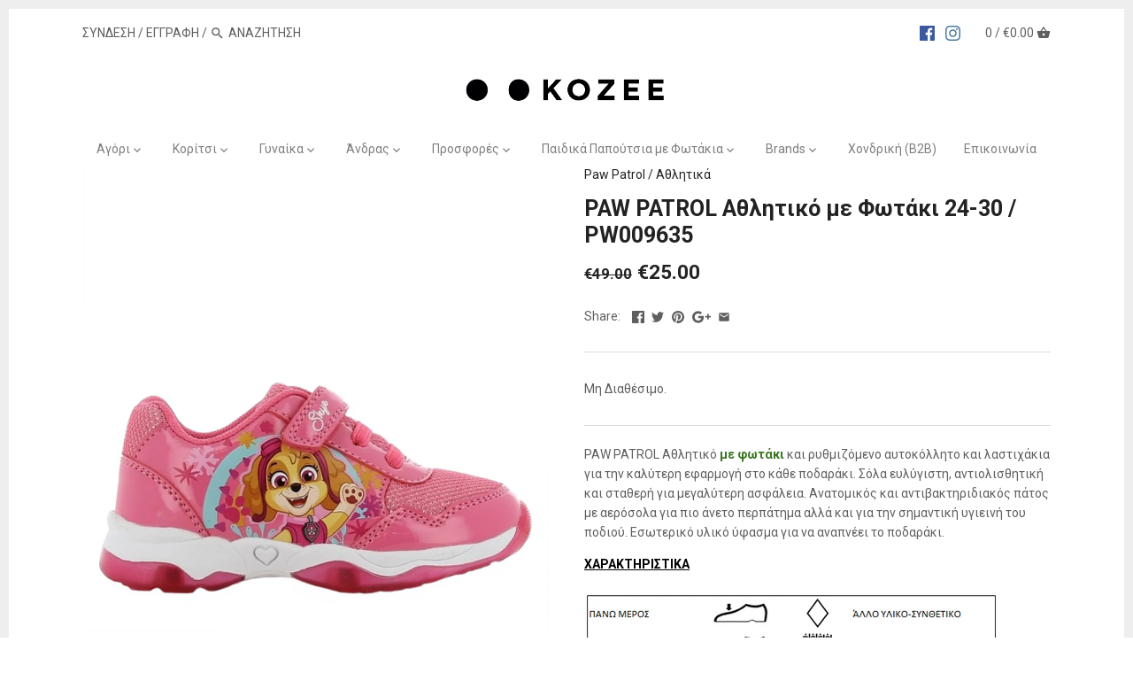

--- FILE ---
content_type: text/html; charset=utf-8
request_url: https://kozee.gr/products/paw-patrol-%CE%B1%CE%B8%CE%BB%CE%B7%CF%84%CE%B9%CE%BA%CF%8C-%CE%BC%CE%B5-%CF%86%CF%89%CF%84%CE%AC%CE%BA%CE%B9-24-30-pw009635
body_size: 23556
content:
<!doctype html>
<html class="no-js">
<head>
 
  <!-- Canopy v2.2.2 -->
  <meta charset="utf-8" />
  <meta name="viewport" content="width=device-width,initial-scale=1.0" />
  <meta name="theme-color" content="#222222">
  <meta http-equiv="X-UA-Compatible" content="IE=edge,chrome=1">

  
  <link rel="shortcut icon" href="//kozee.gr/cdn/shop/files/Kozee_Logo-FAVICON-2.png?v=1666718161" type="image/png" />
  

  <title>
  PAW PATROL Αθλητικό με Φωτάκι 24-30 / PW009635 &ndash; Kozee
  </title>

  
  <meta name="description" content="PAW PATROL Αθλητικό με φωτάκι και ρυθμιζόμενο αυτοκόλλητο και λαστιχάκια για την καλύτερη εφαρμογή στο κάθε ποδαράκι. Σόλα ευλύγιστη, αντιολισθητική και σταθερή για μεγαλύτερη ασφάλεια. Ανατομικός και αντιβακτηριδιακός πάτος με αερόσολα για πιο άνετο περπάτημα αλλά και για την σημαντική υγιεινή του ποδιού. Εσωτερικό υλ" />
  

  <link rel="canonical" href="https://kozee.gr/products/paw-patrol-%ce%b1%ce%b8%ce%bb%ce%b7%cf%84%ce%b9%ce%ba%cf%8c-%ce%bc%ce%b5-%cf%86%cf%89%cf%84%ce%ac%ce%ba%ce%b9-24-30-pw009635" />

  <script src="https://use.fontawesome.com/d8a4030628.js"></script>

  


  <meta property="og:type" content="product" />
  <meta property="og:title" content="PAW PATROL Αθλητικό με Φωτάκι 24-30 / PW009635" />
  
  <meta property="og:image" content="http://kozee.gr/cdn/shop/products/PW009635a_grande.jpg?v=1659965659" />
  <meta property="og:image:secure_url" content="https://kozee.gr/cdn/shop/products/PW009635a_grande.jpg?v=1659965659" />
  
  <meta property="og:image" content="http://kozee.gr/cdn/shop/products/PW009635b_grande.jpg?v=1659965660" />
  <meta property="og:image:secure_url" content="https://kozee.gr/cdn/shop/products/PW009635b_grande.jpg?v=1659965660" />
  
  <meta property="og:image" content="http://kozee.gr/cdn/shop/products/PW009635c_grande.jpg?v=1659965659" />
  <meta property="og:image:secure_url" content="https://kozee.gr/cdn/shop/products/PW009635c_grande.jpg?v=1659965659" />
  
  <meta property="og:image" content="http://kozee.gr/cdn/shop/products/PW009635d_grande.jpg?v=1659965659" />
  <meta property="og:image:secure_url" content="https://kozee.gr/cdn/shop/products/PW009635d_grande.jpg?v=1659965659" />
  
  <meta property="og:image" content="http://kozee.gr/cdn/shop/products/PW009635e_grande.jpg?v=1659965659" />
  <meta property="og:image:secure_url" content="https://kozee.gr/cdn/shop/products/PW009635e_grande.jpg?v=1659965659" />
  
  <meta property="og:price:amount" content="25.00" />
  <meta property="og:price:currency" content="EUR" />



<meta property="og:description" content="PAW PATROL Αθλητικό με φωτάκι και ρυθμιζόμενο αυτοκόλλητο και λαστιχάκια για την καλύτερη εφαρμογή στο κάθε ποδαράκι. Σόλα ευλύγιστη, αντιολισθητική και σταθερή για μεγαλύτερη ασφάλεια. Ανατομικός και αντιβακτηριδιακός πάτος με αερόσολα για πιο άνετο περπάτημα αλλά και για την σημαντική υγιεινή του ποδιού. Εσωτερικό υλ" />

<meta property="og:url" content="https://kozee.gr/products/paw-patrol-%ce%b1%ce%b8%ce%bb%ce%b7%cf%84%ce%b9%ce%ba%cf%8c-%ce%bc%ce%b5-%cf%86%cf%89%cf%84%ce%ac%ce%ba%ce%b9-24-30-pw009635" />
<meta property="og:site_name" content="Kozee" />

  


  <meta name="twitter:card" content="summary">


  <meta name="twitter:title" content="PAW PATROL Αθλητικό με Φωτάκι 24-30 / PW009635">
  <meta name="twitter:description" content="PAW PATROL Αθλητικό με φωτάκι και ρυθμιζόμενο αυτοκόλλητο και λαστιχάκια για την καλύτερη εφαρμογή στο κάθε ποδαράκι. Σόλα ευλύγιστη, αντιολισθητική και σταθερή για μεγαλύτερη ασφάλεια. Ανατομικός και">
  <meta name="twitter:image" content="https://kozee.gr/cdn/shop/products/PW009635a_grande.jpg?v=1659965659">
  <meta name="twitter:image:width" content="600">
  <meta name="twitter:image:height" content="600">


  




<link href="//fonts.googleapis.com/css?family=Roboto:400,600,700,900|Roboto:400,600,700,900|Roboto:400,600,700,900|Roboto:400,600,700,900" rel="stylesheet" type="text/css">



  <link href="//kozee.gr/cdn/shop/t/7/assets/styles.scss.css?v=97095498616039771561696149905" rel="stylesheet" type="text/css" media="all" />

  <script src="//ajax.googleapis.com/ajax/libs/jquery/1.9.1/jquery.min.js" type="text/javascript"></script>

  <script src="//kozee.gr/cdn/shopifycloud/storefront/assets/themes_support/option_selection-b017cd28.js" type="text/javascript"></script>
  <script src="//kozee.gr/cdn/shopifycloud/storefront/assets/themes_support/api.jquery-7ab1a3a4.js" type="text/javascript"></script>

  


  <script>window.performance && window.performance.mark && window.performance.mark('shopify.content_for_header.start');</script><meta name="google-site-verification" content="w-lAoZVCniHmhx5rZMWqcEvcVuUCUDnjmdezl3pOe1E">
<meta id="shopify-digital-wallet" name="shopify-digital-wallet" content="/23379237/digital_wallets/dialog">
<link rel="alternate" type="application/json+oembed" href="https://kozee.gr/products/paw-patrol-%ce%b1%ce%b8%ce%bb%ce%b7%cf%84%ce%b9%ce%ba%cf%8c-%ce%bc%ce%b5-%cf%86%cf%89%cf%84%ce%ac%ce%ba%ce%b9-24-30-pw009635.oembed">
<script async="async" src="/checkouts/internal/preloads.js?locale=el-GR"></script>
<script id="shopify-features" type="application/json">{"accessToken":"1f6df3d585208a07d48a2070882b7fea","betas":["rich-media-storefront-analytics"],"domain":"kozee.gr","predictiveSearch":true,"shopId":23379237,"locale":"el"}</script>
<script>var Shopify = Shopify || {};
Shopify.shop = "kozee-gr.myshopify.com";
Shopify.locale = "el";
Shopify.currency = {"active":"EUR","rate":"1.0"};
Shopify.country = "GR";
Shopify.theme = {"name":"Canopy - Custom - size filter","id":510590989,"schema_name":"Canopy","schema_version":"2.2.2","theme_store_id":732,"role":"main"};
Shopify.theme.handle = "null";
Shopify.theme.style = {"id":null,"handle":null};
Shopify.cdnHost = "kozee.gr/cdn";
Shopify.routes = Shopify.routes || {};
Shopify.routes.root = "/";</script>
<script type="module">!function(o){(o.Shopify=o.Shopify||{}).modules=!0}(window);</script>
<script>!function(o){function n(){var o=[];function n(){o.push(Array.prototype.slice.apply(arguments))}return n.q=o,n}var t=o.Shopify=o.Shopify||{};t.loadFeatures=n(),t.autoloadFeatures=n()}(window);</script>
<script id="shop-js-analytics" type="application/json">{"pageType":"product"}</script>
<script defer="defer" async type="module" src="//kozee.gr/cdn/shopifycloud/shop-js/modules/v2/client.init-shop-cart-sync_LfUzO4S6.el.esm.js"></script>
<script defer="defer" async type="module" src="//kozee.gr/cdn/shopifycloud/shop-js/modules/v2/chunk.common_CGzkXfgL.esm.js"></script>
<script defer="defer" async type="module" src="//kozee.gr/cdn/shopifycloud/shop-js/modules/v2/chunk.modal_Bgl3KeJf.esm.js"></script>
<script type="module">
  await import("//kozee.gr/cdn/shopifycloud/shop-js/modules/v2/client.init-shop-cart-sync_LfUzO4S6.el.esm.js");
await import("//kozee.gr/cdn/shopifycloud/shop-js/modules/v2/chunk.common_CGzkXfgL.esm.js");
await import("//kozee.gr/cdn/shopifycloud/shop-js/modules/v2/chunk.modal_Bgl3KeJf.esm.js");

  window.Shopify.SignInWithShop?.initShopCartSync?.({"fedCMEnabled":true,"windoidEnabled":true});

</script>
<script>(function() {
  var isLoaded = false;
  function asyncLoad() {
    if (isLoaded) return;
    isLoaded = true;
    var urls = ["https:\/\/script.pop-convert.com\/production.pc.min.js?unique_id=kozee-gr.myshopify.com\u0026force=true\u0026shop=kozee-gr.myshopify.com","https:\/\/script.pop-convert.com\/new-micro\/production.pc.min.js?unique_id=kozee-gr.myshopify.com\u0026force=true\u0026shop=kozee-gr.myshopify.com","https:\/\/cdn.s3.pop-convert.com\/pcjs.production.min.js?unique_id=kozee-gr.myshopify.com\u0026force=true\u0026shop=kozee-gr.myshopify.com","https:\/\/script.pop-convert.com\/new-micro\/production.pc.min.js?unique_id=kozee-gr.myshopify.com\u0026shop=kozee-gr.myshopify.com","https:\/\/cdn.s3.pop-convert.com\/pcjs.production.min.js?unique_id=kozee-gr.myshopify.com\u0026shop=kozee-gr.myshopify.com","https:\/\/cdn.hextom.com\/js\/freeshippingbar.js?shop=kozee-gr.myshopify.com"];
    for (var i = 0; i < urls.length; i++) {
      var s = document.createElement('script');
      s.type = 'text/javascript';
      s.async = true;
      s.src = urls[i];
      var x = document.getElementsByTagName('script')[0];
      x.parentNode.insertBefore(s, x);
    }
  };
  if(window.attachEvent) {
    window.attachEvent('onload', asyncLoad);
  } else {
    window.addEventListener('load', asyncLoad, false);
  }
})();</script>
<script id="__st">var __st={"a":23379237,"offset":7200,"reqid":"2e4b4223-ea3c-40ce-a19c-2ec7807c7875-1769060335","pageurl":"kozee.gr\/products\/paw-patrol-%CE%B1%CE%B8%CE%BB%CE%B7%CF%84%CE%B9%CE%BA%CF%8C-%CE%BC%CE%B5-%CF%86%CF%89%CF%84%CE%AC%CE%BA%CE%B9-24-30-pw009635","u":"da3303474bde","p":"product","rtyp":"product","rid":6855799963713};</script>
<script>window.ShopifyPaypalV4VisibilityTracking = true;</script>
<script id="captcha-bootstrap">!function(){'use strict';const t='contact',e='account',n='new_comment',o=[[t,t],['blogs',n],['comments',n],[t,'customer']],c=[[e,'customer_login'],[e,'guest_login'],[e,'recover_customer_password'],[e,'create_customer']],r=t=>t.map((([t,e])=>`form[action*='/${t}']:not([data-nocaptcha='true']) input[name='form_type'][value='${e}']`)).join(','),a=t=>()=>t?[...document.querySelectorAll(t)].map((t=>t.form)):[];function s(){const t=[...o],e=r(t);return a(e)}const i='password',u='form_key',d=['recaptcha-v3-token','g-recaptcha-response','h-captcha-response',i],f=()=>{try{return window.sessionStorage}catch{return}},m='__shopify_v',_=t=>t.elements[u];function p(t,e,n=!1){try{const o=window.sessionStorage,c=JSON.parse(o.getItem(e)),{data:r}=function(t){const{data:e,action:n}=t;return t[m]||n?{data:e,action:n}:{data:t,action:n}}(c);for(const[e,n]of Object.entries(r))t.elements[e]&&(t.elements[e].value=n);n&&o.removeItem(e)}catch(o){console.error('form repopulation failed',{error:o})}}const l='form_type',E='cptcha';function T(t){t.dataset[E]=!0}const w=window,h=w.document,L='Shopify',v='ce_forms',y='captcha';let A=!1;((t,e)=>{const n=(g='f06e6c50-85a8-45c8-87d0-21a2b65856fe',I='https://cdn.shopify.com/shopifycloud/storefront-forms-hcaptcha/ce_storefront_forms_captcha_hcaptcha.v1.5.2.iife.js',D={infoText:'Προστατεύεται με το hCaptcha',privacyText:'Απόρρητο',termsText:'Όροι'},(t,e,n)=>{const o=w[L][v],c=o.bindForm;if(c)return c(t,g,e,D).then(n);var r;o.q.push([[t,g,e,D],n]),r=I,A||(h.body.append(Object.assign(h.createElement('script'),{id:'captcha-provider',async:!0,src:r})),A=!0)});var g,I,D;w[L]=w[L]||{},w[L][v]=w[L][v]||{},w[L][v].q=[],w[L][y]=w[L][y]||{},w[L][y].protect=function(t,e){n(t,void 0,e),T(t)},Object.freeze(w[L][y]),function(t,e,n,w,h,L){const[v,y,A,g]=function(t,e,n){const i=e?o:[],u=t?c:[],d=[...i,...u],f=r(d),m=r(i),_=r(d.filter((([t,e])=>n.includes(e))));return[a(f),a(m),a(_),s()]}(w,h,L),I=t=>{const e=t.target;return e instanceof HTMLFormElement?e:e&&e.form},D=t=>v().includes(t);t.addEventListener('submit',(t=>{const e=I(t);if(!e)return;const n=D(e)&&!e.dataset.hcaptchaBound&&!e.dataset.recaptchaBound,o=_(e),c=g().includes(e)&&(!o||!o.value);(n||c)&&t.preventDefault(),c&&!n&&(function(t){try{if(!f())return;!function(t){const e=f();if(!e)return;const n=_(t);if(!n)return;const o=n.value;o&&e.removeItem(o)}(t);const e=Array.from(Array(32),(()=>Math.random().toString(36)[2])).join('');!function(t,e){_(t)||t.append(Object.assign(document.createElement('input'),{type:'hidden',name:u})),t.elements[u].value=e}(t,e),function(t,e){const n=f();if(!n)return;const o=[...t.querySelectorAll(`input[type='${i}']`)].map((({name:t})=>t)),c=[...d,...o],r={};for(const[a,s]of new FormData(t).entries())c.includes(a)||(r[a]=s);n.setItem(e,JSON.stringify({[m]:1,action:t.action,data:r}))}(t,e)}catch(e){console.error('failed to persist form',e)}}(e),e.submit())}));const S=(t,e)=>{t&&!t.dataset[E]&&(n(t,e.some((e=>e===t))),T(t))};for(const o of['focusin','change'])t.addEventListener(o,(t=>{const e=I(t);D(e)&&S(e,y())}));const B=e.get('form_key'),M=e.get(l),P=B&&M;t.addEventListener('DOMContentLoaded',(()=>{const t=y();if(P)for(const e of t)e.elements[l].value===M&&p(e,B);[...new Set([...A(),...v().filter((t=>'true'===t.dataset.shopifyCaptcha))])].forEach((e=>S(e,t)))}))}(h,new URLSearchParams(w.location.search),n,t,e,['guest_login'])})(!0,!0)}();</script>
<script integrity="sha256-4kQ18oKyAcykRKYeNunJcIwy7WH5gtpwJnB7kiuLZ1E=" data-source-attribution="shopify.loadfeatures" defer="defer" src="//kozee.gr/cdn/shopifycloud/storefront/assets/storefront/load_feature-a0a9edcb.js" crossorigin="anonymous"></script>
<script data-source-attribution="shopify.dynamic_checkout.dynamic.init">var Shopify=Shopify||{};Shopify.PaymentButton=Shopify.PaymentButton||{isStorefrontPortableWallets:!0,init:function(){window.Shopify.PaymentButton.init=function(){};var t=document.createElement("script");t.src="https://kozee.gr/cdn/shopifycloud/portable-wallets/latest/portable-wallets.el.js",t.type="module",document.head.appendChild(t)}};
</script>
<script data-source-attribution="shopify.dynamic_checkout.buyer_consent">
  function portableWalletsHideBuyerConsent(e){var t=document.getElementById("shopify-buyer-consent"),n=document.getElementById("shopify-subscription-policy-button");t&&n&&(t.classList.add("hidden"),t.setAttribute("aria-hidden","true"),n.removeEventListener("click",e))}function portableWalletsShowBuyerConsent(e){var t=document.getElementById("shopify-buyer-consent"),n=document.getElementById("shopify-subscription-policy-button");t&&n&&(t.classList.remove("hidden"),t.removeAttribute("aria-hidden"),n.addEventListener("click",e))}window.Shopify?.PaymentButton&&(window.Shopify.PaymentButton.hideBuyerConsent=portableWalletsHideBuyerConsent,window.Shopify.PaymentButton.showBuyerConsent=portableWalletsShowBuyerConsent);
</script>
<script data-source-attribution="shopify.dynamic_checkout.cart.bootstrap">document.addEventListener("DOMContentLoaded",(function(){function t(){return document.querySelector("shopify-accelerated-checkout-cart, shopify-accelerated-checkout")}if(t())Shopify.PaymentButton.init();else{new MutationObserver((function(e,n){t()&&(Shopify.PaymentButton.init(),n.disconnect())})).observe(document.body,{childList:!0,subtree:!0})}}));
</script>
<script id='scb4127' type='text/javascript' async='' src='https://kozee.gr/cdn/shopifycloud/privacy-banner/storefront-banner.js'></script>
<script>window.performance && window.performance.mark && window.performance.mark('shopify.content_for_header.end');</script>

  <script>
    document.documentElement.className = document.documentElement.className.replace('no-js', '');
    Shopify.money_format = "€{{amount}}";
    window.theme = window.theme || {};
    theme.money_format = "€{{amount}}";
    theme.productData = {};
  </script>
  <meta name="google-site-verification" content="aiNh8jIP8Wu_b7aFXkuBgx8pOD3PajUtvsAzCeyTs4c" />
  <!-- Add the Tracking Script and Connect to your Account -->
  <script>
    (function(a,b,c,d,e,f,g){a['SkroutzAnalyticsObject']=e;a[e]= a[e] || function(){
      (a[e].q = a[e].q || []).push(arguments);};f=b.createElement(c);f.async=true;
      f.src=d;g=b.getElementsByTagName(c)[0];g.parentNode.insertBefore(f,g);
    })(window,document,'script','https://skroutza.skroutz.gr/skroutza.min.js','skroutz_analytics');
    
    
    skroutz_analytics('session', 'connect', 'SA-5936-1608');  // Connect your Account.
    </script>
    

<link href="https://monorail-edge.shopifysvc.com" rel="dns-prefetch">
<script>(function(){if ("sendBeacon" in navigator && "performance" in window) {try {var session_token_from_headers = performance.getEntriesByType('navigation')[0].serverTiming.find(x => x.name == '_s').description;} catch {var session_token_from_headers = undefined;}var session_cookie_matches = document.cookie.match(/_shopify_s=([^;]*)/);var session_token_from_cookie = session_cookie_matches && session_cookie_matches.length === 2 ? session_cookie_matches[1] : "";var session_token = session_token_from_headers || session_token_from_cookie || "";function handle_abandonment_event(e) {var entries = performance.getEntries().filter(function(entry) {return /monorail-edge.shopifysvc.com/.test(entry.name);});if (!window.abandonment_tracked && entries.length === 0) {window.abandonment_tracked = true;var currentMs = Date.now();var navigation_start = performance.timing.navigationStart;var payload = {shop_id: 23379237,url: window.location.href,navigation_start,duration: currentMs - navigation_start,session_token,page_type: "product"};window.navigator.sendBeacon("https://monorail-edge.shopifysvc.com/v1/produce", JSON.stringify({schema_id: "online_store_buyer_site_abandonment/1.1",payload: payload,metadata: {event_created_at_ms: currentMs,event_sent_at_ms: currentMs}}));}}window.addEventListener('pagehide', handle_abandonment_event);}}());</script>
<script id="web-pixels-manager-setup">(function e(e,d,r,n,o){if(void 0===o&&(o={}),!Boolean(null===(a=null===(i=window.Shopify)||void 0===i?void 0:i.analytics)||void 0===a?void 0:a.replayQueue)){var i,a;window.Shopify=window.Shopify||{};var t=window.Shopify;t.analytics=t.analytics||{};var s=t.analytics;s.replayQueue=[],s.publish=function(e,d,r){return s.replayQueue.push([e,d,r]),!0};try{self.performance.mark("wpm:start")}catch(e){}var l=function(){var e={modern:/Edge?\/(1{2}[4-9]|1[2-9]\d|[2-9]\d{2}|\d{4,})\.\d+(\.\d+|)|Firefox\/(1{2}[4-9]|1[2-9]\d|[2-9]\d{2}|\d{4,})\.\d+(\.\d+|)|Chrom(ium|e)\/(9{2}|\d{3,})\.\d+(\.\d+|)|(Maci|X1{2}).+ Version\/(15\.\d+|(1[6-9]|[2-9]\d|\d{3,})\.\d+)([,.]\d+|)( \(\w+\)|)( Mobile\/\w+|) Safari\/|Chrome.+OPR\/(9{2}|\d{3,})\.\d+\.\d+|(CPU[ +]OS|iPhone[ +]OS|CPU[ +]iPhone|CPU IPhone OS|CPU iPad OS)[ +]+(15[._]\d+|(1[6-9]|[2-9]\d|\d{3,})[._]\d+)([._]\d+|)|Android:?[ /-](13[3-9]|1[4-9]\d|[2-9]\d{2}|\d{4,})(\.\d+|)(\.\d+|)|Android.+Firefox\/(13[5-9]|1[4-9]\d|[2-9]\d{2}|\d{4,})\.\d+(\.\d+|)|Android.+Chrom(ium|e)\/(13[3-9]|1[4-9]\d|[2-9]\d{2}|\d{4,})\.\d+(\.\d+|)|SamsungBrowser\/([2-9]\d|\d{3,})\.\d+/,legacy:/Edge?\/(1[6-9]|[2-9]\d|\d{3,})\.\d+(\.\d+|)|Firefox\/(5[4-9]|[6-9]\d|\d{3,})\.\d+(\.\d+|)|Chrom(ium|e)\/(5[1-9]|[6-9]\d|\d{3,})\.\d+(\.\d+|)([\d.]+$|.*Safari\/(?![\d.]+ Edge\/[\d.]+$))|(Maci|X1{2}).+ Version\/(10\.\d+|(1[1-9]|[2-9]\d|\d{3,})\.\d+)([,.]\d+|)( \(\w+\)|)( Mobile\/\w+|) Safari\/|Chrome.+OPR\/(3[89]|[4-9]\d|\d{3,})\.\d+\.\d+|(CPU[ +]OS|iPhone[ +]OS|CPU[ +]iPhone|CPU IPhone OS|CPU iPad OS)[ +]+(10[._]\d+|(1[1-9]|[2-9]\d|\d{3,})[._]\d+)([._]\d+|)|Android:?[ /-](13[3-9]|1[4-9]\d|[2-9]\d{2}|\d{4,})(\.\d+|)(\.\d+|)|Mobile Safari.+OPR\/([89]\d|\d{3,})\.\d+\.\d+|Android.+Firefox\/(13[5-9]|1[4-9]\d|[2-9]\d{2}|\d{4,})\.\d+(\.\d+|)|Android.+Chrom(ium|e)\/(13[3-9]|1[4-9]\d|[2-9]\d{2}|\d{4,})\.\d+(\.\d+|)|Android.+(UC? ?Browser|UCWEB|U3)[ /]?(15\.([5-9]|\d{2,})|(1[6-9]|[2-9]\d|\d{3,})\.\d+)\.\d+|SamsungBrowser\/(5\.\d+|([6-9]|\d{2,})\.\d+)|Android.+MQ{2}Browser\/(14(\.(9|\d{2,})|)|(1[5-9]|[2-9]\d|\d{3,})(\.\d+|))(\.\d+|)|K[Aa][Ii]OS\/(3\.\d+|([4-9]|\d{2,})\.\d+)(\.\d+|)/},d=e.modern,r=e.legacy,n=navigator.userAgent;return n.match(d)?"modern":n.match(r)?"legacy":"unknown"}(),u="modern"===l?"modern":"legacy",c=(null!=n?n:{modern:"",legacy:""})[u],f=function(e){return[e.baseUrl,"/wpm","/b",e.hashVersion,"modern"===e.buildTarget?"m":"l",".js"].join("")}({baseUrl:d,hashVersion:r,buildTarget:u}),m=function(e){var d=e.version,r=e.bundleTarget,n=e.surface,o=e.pageUrl,i=e.monorailEndpoint;return{emit:function(e){var a=e.status,t=e.errorMsg,s=(new Date).getTime(),l=JSON.stringify({metadata:{event_sent_at_ms:s},events:[{schema_id:"web_pixels_manager_load/3.1",payload:{version:d,bundle_target:r,page_url:o,status:a,surface:n,error_msg:t},metadata:{event_created_at_ms:s}}]});if(!i)return console&&console.warn&&console.warn("[Web Pixels Manager] No Monorail endpoint provided, skipping logging."),!1;try{return self.navigator.sendBeacon.bind(self.navigator)(i,l)}catch(e){}var u=new XMLHttpRequest;try{return u.open("POST",i,!0),u.setRequestHeader("Content-Type","text/plain"),u.send(l),!0}catch(e){return console&&console.warn&&console.warn("[Web Pixels Manager] Got an unhandled error while logging to Monorail."),!1}}}}({version:r,bundleTarget:l,surface:e.surface,pageUrl:self.location.href,monorailEndpoint:e.monorailEndpoint});try{o.browserTarget=l,function(e){var d=e.src,r=e.async,n=void 0===r||r,o=e.onload,i=e.onerror,a=e.sri,t=e.scriptDataAttributes,s=void 0===t?{}:t,l=document.createElement("script"),u=document.querySelector("head"),c=document.querySelector("body");if(l.async=n,l.src=d,a&&(l.integrity=a,l.crossOrigin="anonymous"),s)for(var f in s)if(Object.prototype.hasOwnProperty.call(s,f))try{l.dataset[f]=s[f]}catch(e){}if(o&&l.addEventListener("load",o),i&&l.addEventListener("error",i),u)u.appendChild(l);else{if(!c)throw new Error("Did not find a head or body element to append the script");c.appendChild(l)}}({src:f,async:!0,onload:function(){if(!function(){var e,d;return Boolean(null===(d=null===(e=window.Shopify)||void 0===e?void 0:e.analytics)||void 0===d?void 0:d.initialized)}()){var d=window.webPixelsManager.init(e)||void 0;if(d){var r=window.Shopify.analytics;r.replayQueue.forEach((function(e){var r=e[0],n=e[1],o=e[2];d.publishCustomEvent(r,n,o)})),r.replayQueue=[],r.publish=d.publishCustomEvent,r.visitor=d.visitor,r.initialized=!0}}},onerror:function(){return m.emit({status:"failed",errorMsg:"".concat(f," has failed to load")})},sri:function(e){var d=/^sha384-[A-Za-z0-9+/=]+$/;return"string"==typeof e&&d.test(e)}(c)?c:"",scriptDataAttributes:o}),m.emit({status:"loading"})}catch(e){m.emit({status:"failed",errorMsg:(null==e?void 0:e.message)||"Unknown error"})}}})({shopId: 23379237,storefrontBaseUrl: "https://kozee.gr",extensionsBaseUrl: "https://extensions.shopifycdn.com/cdn/shopifycloud/web-pixels-manager",monorailEndpoint: "https://monorail-edge.shopifysvc.com/unstable/produce_batch",surface: "storefront-renderer",enabledBetaFlags: ["2dca8a86"],webPixelsConfigList: [{"id":"956694863","configuration":"{\"config\":\"{\\\"pixel_id\\\":\\\"G-EV3FDSFX11\\\",\\\"google_tag_ids\\\":[\\\"G-EV3FDSFX11\\\",\\\"AW-701895903\\\",\\\"GT-TNC3QF7\\\"],\\\"target_country\\\":\\\"GR\\\",\\\"gtag_events\\\":[{\\\"type\\\":\\\"search\\\",\\\"action_label\\\":[\\\"G-EV3FDSFX11\\\",\\\"AW-701895903\\\/RVwZCLaQlswBEN-p2M4C\\\"]},{\\\"type\\\":\\\"begin_checkout\\\",\\\"action_label\\\":[\\\"G-EV3FDSFX11\\\",\\\"AW-701895903\\\/BkGpCLOQlswBEN-p2M4C\\\"]},{\\\"type\\\":\\\"view_item\\\",\\\"action_label\\\":[\\\"G-EV3FDSFX11\\\",\\\"AW-701895903\\\/wGdFCK2QlswBEN-p2M4C\\\",\\\"MC-NP1QHVMCVJ\\\"]},{\\\"type\\\":\\\"purchase\\\",\\\"action_label\\\":[\\\"G-EV3FDSFX11\\\",\\\"AW-701895903\\\/GG3xCIrEgpoZEN-p2M4C\\\",\\\"MC-NP1QHVMCVJ\\\"]},{\\\"type\\\":\\\"page_view\\\",\\\"action_label\\\":[\\\"G-EV3FDSFX11\\\",\\\"AW-701895903\\\/axEPCKeQlswBEN-p2M4C\\\",\\\"MC-NP1QHVMCVJ\\\"]},{\\\"type\\\":\\\"add_payment_info\\\",\\\"action_label\\\":[\\\"G-EV3FDSFX11\\\",\\\"AW-701895903\\\/1XrBCLmQlswBEN-p2M4C\\\"]},{\\\"type\\\":\\\"add_to_cart\\\",\\\"action_label\\\":[\\\"G-EV3FDSFX11\\\",\\\"AW-701895903\\\/uxccCLCQlswBEN-p2M4C\\\"]}],\\\"enable_monitoring_mode\\\":false}\"}","eventPayloadVersion":"v1","runtimeContext":"OPEN","scriptVersion":"b2a88bafab3e21179ed38636efcd8a93","type":"APP","apiClientId":1780363,"privacyPurposes":[],"dataSharingAdjustments":{"protectedCustomerApprovalScopes":["read_customer_address","read_customer_email","read_customer_name","read_customer_personal_data","read_customer_phone"]}},{"id":"348651855","configuration":"{\"pixel_id\":\"350079432086431\",\"pixel_type\":\"facebook_pixel\",\"metaapp_system_user_token\":\"-\"}","eventPayloadVersion":"v1","runtimeContext":"OPEN","scriptVersion":"ca16bc87fe92b6042fbaa3acc2fbdaa6","type":"APP","apiClientId":2329312,"privacyPurposes":["ANALYTICS","MARKETING","SALE_OF_DATA"],"dataSharingAdjustments":{"protectedCustomerApprovalScopes":["read_customer_address","read_customer_email","read_customer_name","read_customer_personal_data","read_customer_phone"]}},{"id":"116293967","eventPayloadVersion":"1","runtimeContext":"LAX","scriptVersion":"28","type":"CUSTOM","privacyPurposes":["SALE_OF_DATA"],"name":"Skroutz analytics"},{"id":"shopify-app-pixel","configuration":"{}","eventPayloadVersion":"v1","runtimeContext":"STRICT","scriptVersion":"0450","apiClientId":"shopify-pixel","type":"APP","privacyPurposes":["ANALYTICS","MARKETING"]},{"id":"shopify-custom-pixel","eventPayloadVersion":"v1","runtimeContext":"LAX","scriptVersion":"0450","apiClientId":"shopify-pixel","type":"CUSTOM","privacyPurposes":["ANALYTICS","MARKETING"]}],isMerchantRequest: false,initData: {"shop":{"name":"Kozee","paymentSettings":{"currencyCode":"EUR"},"myshopifyDomain":"kozee-gr.myshopify.com","countryCode":"GR","storefrontUrl":"https:\/\/kozee.gr"},"customer":null,"cart":null,"checkout":null,"productVariants":[{"price":{"amount":25.0,"currencyCode":"EUR"},"product":{"title":"PAW PATROL Αθλητικό με Φωτάκι 24-30 \/ PW009635","vendor":"Paw Patrol","id":"6855799963713","untranslatedTitle":"PAW PATROL Αθλητικό με Φωτάκι 24-30 \/ PW009635","url":"\/products\/paw-patrol-%CE%B1%CE%B8%CE%BB%CE%B7%CF%84%CE%B9%CE%BA%CF%8C-%CE%BC%CE%B5-%CF%86%CF%89%CF%84%CE%AC%CE%BA%CE%B9-24-30-pw009635","type":"Αθλητικά"},"id":"40084359053377","image":{"src":"\/\/kozee.gr\/cdn\/shop\/products\/PW009635a.jpg?v=1659965659"},"sku":"PW009635\/08-24","title":"ΦΟΥΞΙΑ \/ 24","untranslatedTitle":"ΦΟΥΞΙΑ \/ 24"},{"price":{"amount":25.0,"currencyCode":"EUR"},"product":{"title":"PAW PATROL Αθλητικό με Φωτάκι 24-30 \/ PW009635","vendor":"Paw Patrol","id":"6855799963713","untranslatedTitle":"PAW PATROL Αθλητικό με Φωτάκι 24-30 \/ PW009635","url":"\/products\/paw-patrol-%CE%B1%CE%B8%CE%BB%CE%B7%CF%84%CE%B9%CE%BA%CF%8C-%CE%BC%CE%B5-%CF%86%CF%89%CF%84%CE%AC%CE%BA%CE%B9-24-30-pw009635","type":"Αθλητικά"},"id":"40084359086145","image":{"src":"\/\/kozee.gr\/cdn\/shop\/products\/PW009635a.jpg?v=1659965659"},"sku":"PW009635\/08-25","title":"ΦΟΥΞΙΑ \/ 25","untranslatedTitle":"ΦΟΥΞΙΑ \/ 25"},{"price":{"amount":25.0,"currencyCode":"EUR"},"product":{"title":"PAW PATROL Αθλητικό με Φωτάκι 24-30 \/ PW009635","vendor":"Paw Patrol","id":"6855799963713","untranslatedTitle":"PAW PATROL Αθλητικό με Φωτάκι 24-30 \/ PW009635","url":"\/products\/paw-patrol-%CE%B1%CE%B8%CE%BB%CE%B7%CF%84%CE%B9%CE%BA%CF%8C-%CE%BC%CE%B5-%CF%86%CF%89%CF%84%CE%AC%CE%BA%CE%B9-24-30-pw009635","type":"Αθλητικά"},"id":"40084359118913","image":{"src":"\/\/kozee.gr\/cdn\/shop\/products\/PW009635a.jpg?v=1659965659"},"sku":"PW009635\/08-26","title":"ΦΟΥΞΙΑ \/ 26","untranslatedTitle":"ΦΟΥΞΙΑ \/ 26"},{"price":{"amount":25.0,"currencyCode":"EUR"},"product":{"title":"PAW PATROL Αθλητικό με Φωτάκι 24-30 \/ PW009635","vendor":"Paw Patrol","id":"6855799963713","untranslatedTitle":"PAW PATROL Αθλητικό με Φωτάκι 24-30 \/ PW009635","url":"\/products\/paw-patrol-%CE%B1%CE%B8%CE%BB%CE%B7%CF%84%CE%B9%CE%BA%CF%8C-%CE%BC%CE%B5-%CF%86%CF%89%CF%84%CE%AC%CE%BA%CE%B9-24-30-pw009635","type":"Αθλητικά"},"id":"40084359151681","image":{"src":"\/\/kozee.gr\/cdn\/shop\/products\/PW009635a.jpg?v=1659965659"},"sku":"PW009635\/08-27","title":"ΦΟΥΞΙΑ \/ 27","untranslatedTitle":"ΦΟΥΞΙΑ \/ 27"},{"price":{"amount":25.0,"currencyCode":"EUR"},"product":{"title":"PAW PATROL Αθλητικό με Φωτάκι 24-30 \/ PW009635","vendor":"Paw Patrol","id":"6855799963713","untranslatedTitle":"PAW PATROL Αθλητικό με Φωτάκι 24-30 \/ PW009635","url":"\/products\/paw-patrol-%CE%B1%CE%B8%CE%BB%CE%B7%CF%84%CE%B9%CE%BA%CF%8C-%CE%BC%CE%B5-%CF%86%CF%89%CF%84%CE%AC%CE%BA%CE%B9-24-30-pw009635","type":"Αθλητικά"},"id":"40084359184449","image":{"src":"\/\/kozee.gr\/cdn\/shop\/products\/PW009635a.jpg?v=1659965659"},"sku":"PW009635\/08-28","title":"ΦΟΥΞΙΑ \/ 28","untranslatedTitle":"ΦΟΥΞΙΑ \/ 28"},{"price":{"amount":25.0,"currencyCode":"EUR"},"product":{"title":"PAW PATROL Αθλητικό με Φωτάκι 24-30 \/ PW009635","vendor":"Paw Patrol","id":"6855799963713","untranslatedTitle":"PAW PATROL Αθλητικό με Φωτάκι 24-30 \/ PW009635","url":"\/products\/paw-patrol-%CE%B1%CE%B8%CE%BB%CE%B7%CF%84%CE%B9%CE%BA%CF%8C-%CE%BC%CE%B5-%CF%86%CF%89%CF%84%CE%AC%CE%BA%CE%B9-24-30-pw009635","type":"Αθλητικά"},"id":"40084359217217","image":{"src":"\/\/kozee.gr\/cdn\/shop\/products\/PW009635a.jpg?v=1659965659"},"sku":"PW009635\/08-29","title":"ΦΟΥΞΙΑ \/ 29","untranslatedTitle":"ΦΟΥΞΙΑ \/ 29"},{"price":{"amount":25.0,"currencyCode":"EUR"},"product":{"title":"PAW PATROL Αθλητικό με Φωτάκι 24-30 \/ PW009635","vendor":"Paw Patrol","id":"6855799963713","untranslatedTitle":"PAW PATROL Αθλητικό με Φωτάκι 24-30 \/ PW009635","url":"\/products\/paw-patrol-%CE%B1%CE%B8%CE%BB%CE%B7%CF%84%CE%B9%CE%BA%CF%8C-%CE%BC%CE%B5-%CF%86%CF%89%CF%84%CE%AC%CE%BA%CE%B9-24-30-pw009635","type":"Αθλητικά"},"id":"40084359249985","image":{"src":"\/\/kozee.gr\/cdn\/shop\/products\/PW009635a.jpg?v=1659965659"},"sku":"PW009635\/08-30","title":"ΦΟΥΞΙΑ \/ 30","untranslatedTitle":"ΦΟΥΞΙΑ \/ 30"}],"purchasingCompany":null},},"https://kozee.gr/cdn","fcfee988w5aeb613cpc8e4bc33m6693e112",{"modern":"","legacy":""},{"shopId":"23379237","storefrontBaseUrl":"https:\/\/kozee.gr","extensionBaseUrl":"https:\/\/extensions.shopifycdn.com\/cdn\/shopifycloud\/web-pixels-manager","surface":"storefront-renderer","enabledBetaFlags":"[\"2dca8a86\"]","isMerchantRequest":"false","hashVersion":"fcfee988w5aeb613cpc8e4bc33m6693e112","publish":"custom","events":"[[\"page_viewed\",{}],[\"product_viewed\",{\"productVariant\":{\"price\":{\"amount\":25.0,\"currencyCode\":\"EUR\"},\"product\":{\"title\":\"PAW PATROL Αθλητικό με Φωτάκι 24-30 \/ PW009635\",\"vendor\":\"Paw Patrol\",\"id\":\"6855799963713\",\"untranslatedTitle\":\"PAW PATROL Αθλητικό με Φωτάκι 24-30 \/ PW009635\",\"url\":\"\/products\/paw-patrol-%CE%B1%CE%B8%CE%BB%CE%B7%CF%84%CE%B9%CE%BA%CF%8C-%CE%BC%CE%B5-%CF%86%CF%89%CF%84%CE%AC%CE%BA%CE%B9-24-30-pw009635\",\"type\":\"Αθλητικά\"},\"id\":\"40084359053377\",\"image\":{\"src\":\"\/\/kozee.gr\/cdn\/shop\/products\/PW009635a.jpg?v=1659965659\"},\"sku\":\"PW009635\/08-24\",\"title\":\"ΦΟΥΞΙΑ \/ 24\",\"untranslatedTitle\":\"ΦΟΥΞΙΑ \/ 24\"}}]]"});</script><script>
  window.ShopifyAnalytics = window.ShopifyAnalytics || {};
  window.ShopifyAnalytics.meta = window.ShopifyAnalytics.meta || {};
  window.ShopifyAnalytics.meta.currency = 'EUR';
  var meta = {"product":{"id":6855799963713,"gid":"gid:\/\/shopify\/Product\/6855799963713","vendor":"Paw Patrol","type":"Αθλητικά","handle":"paw-patrol-αθλητικό-με-φωτάκι-24-30-pw009635","variants":[{"id":40084359053377,"price":2500,"name":"PAW PATROL Αθλητικό με Φωτάκι 24-30 \/ PW009635 - ΦΟΥΞΙΑ \/ 24","public_title":"ΦΟΥΞΙΑ \/ 24","sku":"PW009635\/08-24"},{"id":40084359086145,"price":2500,"name":"PAW PATROL Αθλητικό με Φωτάκι 24-30 \/ PW009635 - ΦΟΥΞΙΑ \/ 25","public_title":"ΦΟΥΞΙΑ \/ 25","sku":"PW009635\/08-25"},{"id":40084359118913,"price":2500,"name":"PAW PATROL Αθλητικό με Φωτάκι 24-30 \/ PW009635 - ΦΟΥΞΙΑ \/ 26","public_title":"ΦΟΥΞΙΑ \/ 26","sku":"PW009635\/08-26"},{"id":40084359151681,"price":2500,"name":"PAW PATROL Αθλητικό με Φωτάκι 24-30 \/ PW009635 - ΦΟΥΞΙΑ \/ 27","public_title":"ΦΟΥΞΙΑ \/ 27","sku":"PW009635\/08-27"},{"id":40084359184449,"price":2500,"name":"PAW PATROL Αθλητικό με Φωτάκι 24-30 \/ PW009635 - ΦΟΥΞΙΑ \/ 28","public_title":"ΦΟΥΞΙΑ \/ 28","sku":"PW009635\/08-28"},{"id":40084359217217,"price":2500,"name":"PAW PATROL Αθλητικό με Φωτάκι 24-30 \/ PW009635 - ΦΟΥΞΙΑ \/ 29","public_title":"ΦΟΥΞΙΑ \/ 29","sku":"PW009635\/08-29"},{"id":40084359249985,"price":2500,"name":"PAW PATROL Αθλητικό με Φωτάκι 24-30 \/ PW009635 - ΦΟΥΞΙΑ \/ 30","public_title":"ΦΟΥΞΙΑ \/ 30","sku":"PW009635\/08-30"}],"remote":false},"page":{"pageType":"product","resourceType":"product","resourceId":6855799963713,"requestId":"2e4b4223-ea3c-40ce-a19c-2ec7807c7875-1769060335"}};
  for (var attr in meta) {
    window.ShopifyAnalytics.meta[attr] = meta[attr];
  }
</script>
<script class="analytics">
  (function () {
    var customDocumentWrite = function(content) {
      var jquery = null;

      if (window.jQuery) {
        jquery = window.jQuery;
      } else if (window.Checkout && window.Checkout.$) {
        jquery = window.Checkout.$;
      }

      if (jquery) {
        jquery('body').append(content);
      }
    };

    var hasLoggedConversion = function(token) {
      if (token) {
        return document.cookie.indexOf('loggedConversion=' + token) !== -1;
      }
      return false;
    }

    var setCookieIfConversion = function(token) {
      if (token) {
        var twoMonthsFromNow = new Date(Date.now());
        twoMonthsFromNow.setMonth(twoMonthsFromNow.getMonth() + 2);

        document.cookie = 'loggedConversion=' + token + '; expires=' + twoMonthsFromNow;
      }
    }

    var trekkie = window.ShopifyAnalytics.lib = window.trekkie = window.trekkie || [];
    if (trekkie.integrations) {
      return;
    }
    trekkie.methods = [
      'identify',
      'page',
      'ready',
      'track',
      'trackForm',
      'trackLink'
    ];
    trekkie.factory = function(method) {
      return function() {
        var args = Array.prototype.slice.call(arguments);
        args.unshift(method);
        trekkie.push(args);
        return trekkie;
      };
    };
    for (var i = 0; i < trekkie.methods.length; i++) {
      var key = trekkie.methods[i];
      trekkie[key] = trekkie.factory(key);
    }
    trekkie.load = function(config) {
      trekkie.config = config || {};
      trekkie.config.initialDocumentCookie = document.cookie;
      var first = document.getElementsByTagName('script')[0];
      var script = document.createElement('script');
      script.type = 'text/javascript';
      script.onerror = function(e) {
        var scriptFallback = document.createElement('script');
        scriptFallback.type = 'text/javascript';
        scriptFallback.onerror = function(error) {
                var Monorail = {
      produce: function produce(monorailDomain, schemaId, payload) {
        var currentMs = new Date().getTime();
        var event = {
          schema_id: schemaId,
          payload: payload,
          metadata: {
            event_created_at_ms: currentMs,
            event_sent_at_ms: currentMs
          }
        };
        return Monorail.sendRequest("https://" + monorailDomain + "/v1/produce", JSON.stringify(event));
      },
      sendRequest: function sendRequest(endpointUrl, payload) {
        // Try the sendBeacon API
        if (window && window.navigator && typeof window.navigator.sendBeacon === 'function' && typeof window.Blob === 'function' && !Monorail.isIos12()) {
          var blobData = new window.Blob([payload], {
            type: 'text/plain'
          });

          if (window.navigator.sendBeacon(endpointUrl, blobData)) {
            return true;
          } // sendBeacon was not successful

        } // XHR beacon

        var xhr = new XMLHttpRequest();

        try {
          xhr.open('POST', endpointUrl);
          xhr.setRequestHeader('Content-Type', 'text/plain');
          xhr.send(payload);
        } catch (e) {
          console.log(e);
        }

        return false;
      },
      isIos12: function isIos12() {
        return window.navigator.userAgent.lastIndexOf('iPhone; CPU iPhone OS 12_') !== -1 || window.navigator.userAgent.lastIndexOf('iPad; CPU OS 12_') !== -1;
      }
    };
    Monorail.produce('monorail-edge.shopifysvc.com',
      'trekkie_storefront_load_errors/1.1',
      {shop_id: 23379237,
      theme_id: 510590989,
      app_name: "storefront",
      context_url: window.location.href,
      source_url: "//kozee.gr/cdn/s/trekkie.storefront.1bbfab421998800ff09850b62e84b8915387986d.min.js"});

        };
        scriptFallback.async = true;
        scriptFallback.src = '//kozee.gr/cdn/s/trekkie.storefront.1bbfab421998800ff09850b62e84b8915387986d.min.js';
        first.parentNode.insertBefore(scriptFallback, first);
      };
      script.async = true;
      script.src = '//kozee.gr/cdn/s/trekkie.storefront.1bbfab421998800ff09850b62e84b8915387986d.min.js';
      first.parentNode.insertBefore(script, first);
    };
    trekkie.load(
      {"Trekkie":{"appName":"storefront","development":false,"defaultAttributes":{"shopId":23379237,"isMerchantRequest":null,"themeId":510590989,"themeCityHash":"2782197433461008565","contentLanguage":"el","currency":"EUR","eventMetadataId":"685cbde6-2544-4f8e-827e-30c9203e9649"},"isServerSideCookieWritingEnabled":true,"monorailRegion":"shop_domain","enabledBetaFlags":["65f19447"]},"Session Attribution":{},"S2S":{"facebookCapiEnabled":true,"source":"trekkie-storefront-renderer","apiClientId":580111}}
    );

    var loaded = false;
    trekkie.ready(function() {
      if (loaded) return;
      loaded = true;

      window.ShopifyAnalytics.lib = window.trekkie;

      var originalDocumentWrite = document.write;
      document.write = customDocumentWrite;
      try { window.ShopifyAnalytics.merchantGoogleAnalytics.call(this); } catch(error) {};
      document.write = originalDocumentWrite;

      window.ShopifyAnalytics.lib.page(null,{"pageType":"product","resourceType":"product","resourceId":6855799963713,"requestId":"2e4b4223-ea3c-40ce-a19c-2ec7807c7875-1769060335","shopifyEmitted":true});

      var match = window.location.pathname.match(/checkouts\/(.+)\/(thank_you|post_purchase)/)
      var token = match? match[1]: undefined;
      if (!hasLoggedConversion(token)) {
        setCookieIfConversion(token);
        window.ShopifyAnalytics.lib.track("Viewed Product",{"currency":"EUR","variantId":40084359053377,"productId":6855799963713,"productGid":"gid:\/\/shopify\/Product\/6855799963713","name":"PAW PATROL Αθλητικό με Φωτάκι 24-30 \/ PW009635 - ΦΟΥΞΙΑ \/ 24","price":"25.00","sku":"PW009635\/08-24","brand":"Paw Patrol","variant":"ΦΟΥΞΙΑ \/ 24","category":"Αθλητικά","nonInteraction":true,"remote":false},undefined,undefined,{"shopifyEmitted":true});
      window.ShopifyAnalytics.lib.track("monorail:\/\/trekkie_storefront_viewed_product\/1.1",{"currency":"EUR","variantId":40084359053377,"productId":6855799963713,"productGid":"gid:\/\/shopify\/Product\/6855799963713","name":"PAW PATROL Αθλητικό με Φωτάκι 24-30 \/ PW009635 - ΦΟΥΞΙΑ \/ 24","price":"25.00","sku":"PW009635\/08-24","brand":"Paw Patrol","variant":"ΦΟΥΞΙΑ \/ 24","category":"Αθλητικά","nonInteraction":true,"remote":false,"referer":"https:\/\/kozee.gr\/products\/paw-patrol-%CE%B1%CE%B8%CE%BB%CE%B7%CF%84%CE%B9%CE%BA%CF%8C-%CE%BC%CE%B5-%CF%86%CF%89%CF%84%CE%AC%CE%BA%CE%B9-24-30-pw009635"});
      }
    });


        var eventsListenerScript = document.createElement('script');
        eventsListenerScript.async = true;
        eventsListenerScript.src = "//kozee.gr/cdn/shopifycloud/storefront/assets/shop_events_listener-3da45d37.js";
        document.getElementsByTagName('head')[0].appendChild(eventsListenerScript);

})();</script>
<script
  defer
  src="https://kozee.gr/cdn/shopifycloud/perf-kit/shopify-perf-kit-3.0.4.min.js"
  data-application="storefront-renderer"
  data-shop-id="23379237"
  data-render-region="gcp-us-east1"
  data-page-type="product"
  data-theme-instance-id="510590989"
  data-theme-name="Canopy"
  data-theme-version="2.2.2"
  data-monorail-region="shop_domain"
  data-resource-timing-sampling-rate="10"
  data-shs="true"
  data-shs-beacon="true"
  data-shs-export-with-fetch="true"
  data-shs-logs-sample-rate="1"
  data-shs-beacon-endpoint="https://kozee.gr/api/collect"
></script>
</head>

<body class="template-product">
  
  <div id="page-wrap">
    <div id="page-wrap-inner">
      <div id="page-wrap-content">
        <div class="container">
          <div id="shopify-section-header" class="shopify-section">
<style type="text/css">
  .logo img {
    width: 250px;
  }
</style>




<div class="page-header layout-center" data-section-type="header">
  <div id="toolbar" class="toolbar cf">
    <span class="mobile-toolbar">
      <a class="toggle-mob-nav" href="#"><svg fill="#000000" height="24" viewBox="0 0 24 24" width="24" xmlns="http://www.w3.org/2000/svg">
    <path d="M0 0h24v24H0z" fill="none"/>
    <path d="M3 18h18v-2H3v2zm0-5h18v-2H3v2zm0-7v2h18V6H3z"/>
</svg></a>
      <a class="compact-logo" href="https://kozee.gr">
        
        
        <img src="//kozee.gr/cdn/shop/files/Kozee_Logo_200x.png?v=1666705852" alt="Kozee shoes - Παπούτσια για το παιδί, την γυναίκα και τον άντρα. Επώνυμα brands στις καλύτερες τιμές." />
        
        
      </a>
    </span>

    
    <span class="toolbar-links">
      
      
      <a href="https://account.kozee.gr?locale=el&amp;region_country=GR" id="customer_login_link">Σύνδεση</a>
      
      <span class="divider">/</span> <a href="https://account.kozee.gr?locale=el" id="customer_register_link">Εγγραφή</a>
      
      
      <span class="divider">/</span>
      
      
      <form class="search-form" action="/search" method="get">
        <input type="hidden" name="type" value="product" />
        <button><svg fill="#000000" height="24" viewBox="0 0 24 24" width="24" xmlns="http://www.w3.org/2000/svg">
  <title>Search</title>
  <path d="M15.5 14h-.79l-.28-.27C15.41 12.59 16 11.11 16 9.5 16 5.91 13.09 3 9.5 3S3 5.91 3 9.5 5.91 16 9.5 16c1.61 0 3.09-.59 4.23-1.57l.27.28v.79l5 4.99L20.49 19l-4.99-5zm-6 0C7.01 14 5 11.99 5 9.5S7.01 5 9.5 5 14 7.01 14 9.5 11.99 14 9.5 14z"/>
  <path d="M0 0h24v24H0z" fill="none"/>
</svg></button>
        <input type="text" name="q" placeholder="Αναζήτηση"/>
      </form>
      
    </span>
    

    <span class="toolbar-cart">
      <a class="current-cart toggle-cart-summary" href="/cart">
        <span class="beside-svg">0 / €0.00</span>
        <svg fill="#000000" height="24" viewBox="0 0 24 24" width="24" xmlns="http://www.w3.org/2000/svg">
  <title>Cart</title>
  <path d="M0 0h24v24H0z" fill="none"/>
  <path d="M17.21 9l-4.38-6.56c-.19-.28-.51-.42-.83-.42-.32 0-.64.14-.83.43L6.79 9H2c-.55 0-1 .45-1 1 0 .09.01.18.04.27l2.54 9.27c.23.84 1 1.46 1.92 1.46h13c.92 0 1.69-.62 1.93-1.46l2.54-9.27L23 10c0-.55-.45-1-1-1h-4.79zM9 9l3-4.4L15 9H9zm3 8c-1.1 0-2-.9-2-2s.9-2 2-2 2 .9 2 2-.9 2-2 2z"/>
</svg>
      </a>
    </span>

    
    <span class="toolbar-social">
      <ul class="social-links plain">
    
    
    <li><a title="Facebook" class="facebook" target="_blank" href="https://facebook.com/kozeeshoes"><svg width="48px" height="48px" viewBox="0 0 48 48" version="1.1" xmlns="http://www.w3.org/2000/svg" xmlns:xlink="http://www.w3.org/1999/xlink">
    <title>Facebook</title>
    <defs></defs>
    <g id="Icons" stroke="none" stroke-width="1" fill="none" fill-rule="evenodd">
        <g id="Black" transform="translate(-325.000000, -295.000000)" fill="#000000">
            <path d="M350.638355,343 L327.649232,343 C326.185673,343 325,341.813592 325,340.350603 L325,297.649211 C325,296.18585 326.185859,295 327.649232,295 L370.350955,295 C371.813955,295 373,296.18585 373,297.649211 L373,340.350603 C373,341.813778 371.813769,343 370.350955,343 L358.119305,343 L358.119305,324.411755 L364.358521,324.411755 L365.292755,317.167586 L358.119305,317.167586 L358.119305,312.542641 C358.119305,310.445287 358.701712,309.01601 361.70929,309.01601 L365.545311,309.014333 L365.545311,302.535091 C364.881886,302.446808 362.604784,302.24957 359.955552,302.24957 C354.424834,302.24957 350.638355,305.625526 350.638355,311.825209 L350.638355,317.167586 L344.383122,317.167586 L344.383122,324.411755 L350.638355,324.411755 L350.638355,343 L350.638355,343 Z" id="Facebook"></path>
        </g>
        <g id="Credit" transform="translate(-1417.000000, -472.000000)"></g>
    </g>
</svg></a></li>
    
    
    
    
    
    <li><a title="Instagram" class="instagram" target="_blank" href="https://instagram.com/kozeeshoes"><svg width="48px" height="48px" viewBox="0 0 48 48" version="1.1" xmlns="http://www.w3.org/2000/svg" xmlns:xlink="http://www.w3.org/1999/xlink">
    <title>Instagram</title>
    <defs></defs>
    <g id="Icons" stroke="none" stroke-width="1" fill="none" fill-rule="evenodd">
        <g id="Black" transform="translate(-642.000000, -295.000000)" fill="#000000">
            <path d="M666.000048,295 C659.481991,295 658.664686,295.027628 656.104831,295.144427 C653.550311,295.260939 651.805665,295.666687 650.279088,296.260017 C648.700876,296.873258 647.362454,297.693897 646.028128,299.028128 C644.693897,300.362454 643.873258,301.700876 643.260017,303.279088 C642.666687,304.805665 642.260939,306.550311 642.144427,309.104831 C642.027628,311.664686 642,312.481991 642,319.000048 C642,325.518009 642.027628,326.335314 642.144427,328.895169 C642.260939,331.449689 642.666687,333.194335 643.260017,334.720912 C643.873258,336.299124 644.693897,337.637546 646.028128,338.971872 C647.362454,340.306103 648.700876,341.126742 650.279088,341.740079 C651.805665,342.333313 653.550311,342.739061 656.104831,342.855573 C658.664686,342.972372 659.481991,343 666.000048,343 C672.518009,343 673.335314,342.972372 675.895169,342.855573 C678.449689,342.739061 680.194335,342.333313 681.720912,341.740079 C683.299124,341.126742 684.637546,340.306103 685.971872,338.971872 C687.306103,337.637546 688.126742,336.299124 688.740079,334.720912 C689.333313,333.194335 689.739061,331.449689 689.855573,328.895169 C689.972372,326.335314 690,325.518009 690,319.000048 C690,312.481991 689.972372,311.664686 689.855573,309.104831 C689.739061,306.550311 689.333313,304.805665 688.740079,303.279088 C688.126742,301.700876 687.306103,300.362454 685.971872,299.028128 C684.637546,297.693897 683.299124,296.873258 681.720912,296.260017 C680.194335,295.666687 678.449689,295.260939 675.895169,295.144427 C673.335314,295.027628 672.518009,295 666.000048,295 Z M666.000048,299.324317 C672.40826,299.324317 673.167356,299.348801 675.69806,299.464266 C678.038036,299.570966 679.308818,299.961946 680.154513,300.290621 C681.274771,300.725997 682.074262,301.246066 682.91405,302.08595 C683.753934,302.925738 684.274003,303.725229 684.709379,304.845487 C685.038054,305.691182 685.429034,306.961964 685.535734,309.30194 C685.651199,311.832644 685.675683,312.59174 685.675683,319.000048 C685.675683,325.40826 685.651199,326.167356 685.535734,328.69806 C685.429034,331.038036 685.038054,332.308818 684.709379,333.154513 C684.274003,334.274771 683.753934,335.074262 682.91405,335.91405 C682.074262,336.753934 681.274771,337.274003 680.154513,337.709379 C679.308818,338.038054 678.038036,338.429034 675.69806,338.535734 C673.167737,338.651199 672.408736,338.675683 666.000048,338.675683 C659.591264,338.675683 658.832358,338.651199 656.30194,338.535734 C653.961964,338.429034 652.691182,338.038054 651.845487,337.709379 C650.725229,337.274003 649.925738,336.753934 649.08595,335.91405 C648.246161,335.074262 647.725997,334.274771 647.290621,333.154513 C646.961946,332.308818 646.570966,331.038036 646.464266,328.69806 C646.348801,326.167356 646.324317,325.40826 646.324317,319.000048 C646.324317,312.59174 646.348801,311.832644 646.464266,309.30194 C646.570966,306.961964 646.961946,305.691182 647.290621,304.845487 C647.725997,303.725229 648.246066,302.925738 649.08595,302.08595 C649.925738,301.246066 650.725229,300.725997 651.845487,300.290621 C652.691182,299.961946 653.961964,299.570966 656.30194,299.464266 C658.832644,299.348801 659.59174,299.324317 666.000048,299.324317 Z M666.000048,306.675683 C659.193424,306.675683 653.675683,312.193424 653.675683,319.000048 C653.675683,325.806576 659.193424,331.324317 666.000048,331.324317 C672.806576,331.324317 678.324317,325.806576 678.324317,319.000048 C678.324317,312.193424 672.806576,306.675683 666.000048,306.675683 Z M666.000048,327 C661.581701,327 658,323.418299 658,319.000048 C658,314.581701 661.581701,311 666.000048,311 C670.418299,311 674,314.581701 674,319.000048 C674,323.418299 670.418299,327 666.000048,327 Z M681.691284,306.188768 C681.691284,307.779365 680.401829,309.068724 678.811232,309.068724 C677.22073,309.068724 675.931276,307.779365 675.931276,306.188768 C675.931276,304.598171 677.22073,303.308716 678.811232,303.308716 C680.401829,303.308716 681.691284,304.598171 681.691284,306.188768 Z" id="Instagram"></path>
        </g>
        <g id="Credit" transform="translate(-1734.000000, -472.000000)"></g>
    </g>
</svg></a></li>
    
    
  
    
</ul>
    </span>
    
  </div>

  <div class="logo-nav">
    

    <div class="cf">
    <div class="logo align-center">
      
      <a href="https://kozee.gr" title=""><img src="//kozee.gr/cdn/shop/files/Kozee_Logo.png?v=1666705852" alt="Kozee shoes - Παπούτσια για το παιδί, την γυναίκα και τον άντρα. Επώνυμα brands στις καλύτερες τιμές." /></a>
      
    </div>
    </div>

    
    <nav class="main-nav cf desktop align-center" role="navigation" data-col-limit="8">
  <ul>
    
    
    
      
      
      
        



        
      
    
      <li class="nav-item first dropdown drop-norm">
        
        <a class="nav-item-link" href="/collections/boy/ΑΓΟΡΙ">
          <span class="nav-item-link-title">Αγόρι</span>
          <svg fill="#000000" height="24" viewBox="0 0 24 24" width="24" xmlns="http://www.w3.org/2000/svg">
    <path d="M7.41 7.84L12 12.42l4.59-4.58L18 9.25l-6 6-6-6z"/>
    <path d="M0-.75h24v24H0z" fill="none"/>
</svg>
        </a>
        
        
        
          
        
          
          


          

          <div class="sub-nav count-14">
            
            
            <ul class="sub-nav-list">
  
  

  
  




  <li class="sub-nav-item">
    <a class="sub-nav-item-link" href="/collections/boy/ΑΞΕΣΟΥΑΡ" data-img="//kozee.gr/cdn/shop/files/BL000365a_large.jpg?v=1762273891">
      <span class="sub-nav-item-link-title">Αξεσουάρ (Κάλτσες/Καλτσοπαντόφλες)</span>
      
    </a>

    
  </li>

  

  
  




  <li class="sub-nav-item">
    <a class="sub-nav-item-link" href="/collections/boy/ΑΘΛΗΤΙΚΑ" data-img="//kozee.gr/cdn/shop/files/BL000365a_large.jpg?v=1762273891">
      <span class="sub-nav-item-link-title">Αθλητικά</span>
      
    </a>

    
  </li>

  

  
  




  <li class="sub-nav-item">
    <a class="sub-nav-item-link" href="/collections/boy/ΚΛΕΙΣΤΑ" data-img="//kozee.gr/cdn/shop/files/BL000365a_large.jpg?v=1762273891">
      <span class="sub-nav-item-link-title">Boat/Μοκασίνια</span>
      
    </a>

    
  </li>

  

  
  




  <li class="sub-nav-item">
    <a class="sub-nav-item-link" href="/collections/boy/ΓΑΛΟΤΣΕΣ APRES-SKI" data-img="//kozee.gr/cdn/shop/files/BL000365a_large.jpg?v=1762273891">
      <span class="sub-nav-item-link-title">Γαλότσες/Apres Ski</span>
      
    </a>

    
  </li>

  

  
  




  <li class="sub-nav-item">
    <a class="sub-nav-item-link" href="/collections/boy/CLOGS" data-img="//kozee.gr/cdn/shop/files/BL000365a_large.jpg?v=1762273891">
      <span class="sub-nav-item-link-title">Clogs</span>
      
    </a>

    
  </li>

  

  
  




  <li class="sub-nav-item">
    <a class="sub-nav-item-link" href="/collections/boy/ΜΠΟΤΑΚΙΑ" data-img="//kozee.gr/cdn/shop/files/BL000365a_large.jpg?v=1762273891">
      <span class="sub-nav-item-link-title">Μποτάκια</span>
      
    </a>

    
  </li>

  

  
  




  <li class="sub-nav-item">
    <a class="sub-nav-item-link" href="/collections/boy/ΠΑΝΤΟΦΛΕΣ" data-img="//kozee.gr/cdn/shop/files/BL000365a_large.jpg?v=1762273891">
      <span class="sub-nav-item-link-title">Παντόφλες</span>
      
    </a>

    
  </li>

  

  
  




  <li class="sub-nav-item">
    <a class="sub-nav-item-link" href="/collections/boy/ΠΑΝΙΝΑ" data-img="//kozee.gr/cdn/shop/files/BL000365a_large.jpg?v=1762273891">
      <span class="sub-nav-item-link-title">Πάνινα</span>
      
    </a>

    
  </li>

  

  
  




  <li class="sub-nav-item">
    <a class="sub-nav-item-link" href="/collections/θαλάσσης-αγόρι" data-img="//kozee.gr/cdn/shop/files/LVVPOL0071Sa_large.jpg?v=1750155878">
      <span class="sub-nav-item-link-title">Παπουτσάκια Θαλάσσης</span>
      
    </a>

    
  </li>

  

  
  




  <li class="sub-nav-item">
    <a class="sub-nav-item-link" href="/collections/boy/ΠΑΠΟΥΤΣΟΠΕΔΙΛΑ" data-img="//kozee.gr/cdn/shop/files/BL000365a_large.jpg?v=1762273891">
      <span class="sub-nav-item-link-title">Παπουτσοπέδιλα</span>
      
    </a>

    
  </li>

  

  
  




  <li class="sub-nav-item">
    <a class="sub-nav-item-link" href="/collections/boy/ΠΕΔΙΛΑ" data-img="//kozee.gr/cdn/shop/files/BL000365a_large.jpg?v=1762273891">
      <span class="sub-nav-item-link-title">Πέδιλα</span>
      
    </a>

    
  </li>

  

  
  




  <li class="sub-nav-item">
    <a class="sub-nav-item-link" href="/collections/boy/ΣΑΓΙΟΝΑΡΕΣ" data-img="//kozee.gr/cdn/shop/files/BL000365a_large.jpg?v=1762273891">
      <span class="sub-nav-item-link-title">Σαγιονάρες</span>
      
    </a>

    
  </li>

  

  
  




  <li class="sub-nav-item">
    <a class="sub-nav-item-link" href="/collections/boy/SNEAKERS" data-img="//kozee.gr/cdn/shop/files/BL000365a_large.jpg?v=1762273891">
      <span class="sub-nav-item-link-title">Sneakers</span>
      
    </a>

    
  </li>

  

  
  




  <li class="sub-nav-item">
    <a class="sub-nav-item-link" href="/collections/boy/ΦΕΛΛΟΣ" data-img="//kozee.gr/cdn/shop/files/BL000365a_large.jpg?v=1762273891">
      <span class="sub-nav-item-link-title">Φελλός</span>
      
    </a>

    
  </li>

  
</ul>
          </div>
        
      </li>
    
    
      
      
      
        



        
      
    
      <li class="nav-item dropdown drop-norm">
        
        <a class="nav-item-link" href="/collections/girl/ΚΟΡΙΤΣΙ">
          <span class="nav-item-link-title">Κορίτσι</span>
          <svg fill="#000000" height="24" viewBox="0 0 24 24" width="24" xmlns="http://www.w3.org/2000/svg">
    <path d="M7.41 7.84L12 12.42l4.59-4.58L18 9.25l-6 6-6-6z"/>
    <path d="M0-.75h24v24H0z" fill="none"/>
</svg>
        </a>
        
        
        
          
        
          
          


          

          <div class="sub-nav count-19">
            
            
            <ul class="sub-nav-list">
  
  

  
  




  <li class="sub-nav-item">
    <a class="sub-nav-item-link" href="/collections/girl/ΑΞΕΣΟΥΑΡ" data-img="//kozee.gr/cdn/shop/files/USTRACE008KEY3a_large.jpg?v=1762001891">
      <span class="sub-nav-item-link-title">Αξεσουάρ (Κάλτσες/Καλσόν/Καλτσοπαντόφλες)</span>
      
    </a>

    
  </li>

  

  
  




  <li class="sub-nav-item">
    <a class="sub-nav-item-link" href="/collections/girl/ΑΘΛΗΤΙΚΑ" data-img="//kozee.gr/cdn/shop/files/USTRACE008KEY3a_large.jpg?v=1762001891">
      <span class="sub-nav-item-link-title">Αθλητικά</span>
      
    </a>

    
  </li>

  

  
  




  <li class="sub-nav-item">
    <a class="sub-nav-item-link" href="/collections/girl/ΓΑΛΟΤΣΕΣ APRES-SKI" data-img="//kozee.gr/cdn/shop/files/USTRACE008KEY3a_large.jpg?v=1762001891">
      <span class="sub-nav-item-link-title">Γαλότσες/Apres Ski</span>
      
    </a>

    
  </li>

  

  
  




  <li class="sub-nav-item">
    <a class="sub-nav-item-link" href="/collections/girl/CLOGS" data-img="//kozee.gr/cdn/shop/files/USTRACE008KEY3a_large.jpg?v=1762001891">
      <span class="sub-nav-item-link-title">Clogs</span>
      
    </a>

    
  </li>

  

  
  




  <li class="sub-nav-item">
    <a class="sub-nav-item-link" href="/collections/girl/ΕΣΠΑΝΤΡΙΓΙΕΣ" data-img="//kozee.gr/cdn/shop/files/USTRACE008KEY3a_large.jpg?v=1762001891">
      <span class="sub-nav-item-link-title">Εσπαντρίγιες</span>
      
    </a>

    
  </li>

  

  
  




  <li class="sub-nav-item">
    <a class="sub-nav-item-link" href="/collections/girl-ballerinas" data-img="//kozee.gr/cdn/shop/files/TT342620a_large.jpg?v=1761578423">
      <span class="sub-nav-item-link-title">Μπαρέτες/Μπαλαρίνες</span>
      
    </a>

    
  </li>

  

  
  




  <li class="sub-nav-item">
    <a class="sub-nav-item-link" href="/collections/girl/Martens" data-img="//kozee.gr/cdn/shop/files/USTRACE008KEY3a_large.jpg?v=1762001891">
      <span class="sub-nav-item-link-title">Martens</span>
      
    </a>

    
  </li>

  

  
  




  <li class="sub-nav-item">
    <a class="sub-nav-item-link" href="/collections/girl/ΜΠΟΤΑΚΙΑ" data-img="//kozee.gr/cdn/shop/files/USTRACE008KEY3a_large.jpg?v=1762001891">
      <span class="sub-nav-item-link-title">Μποτάκια</span>
      
    </a>

    
  </li>

  

  
  




  <li class="sub-nav-item">
    <a class="sub-nav-item-link" href="/collections/girl/CHELSEA" data-img="//kozee.gr/cdn/shop/files/USTRACE008KEY3a_large.jpg?v=1762001891">
      <span class="sub-nav-item-link-title">Μποτάκια Chelsea</span>
      
    </a>

    
  </li>

  

  
  




  <li class="sub-nav-item">
    <a class="sub-nav-item-link" href="/collections/girl/ΜΠΟΤΕΣ" data-img="//kozee.gr/cdn/shop/files/USTRACE008KEY3a_large.jpg?v=1762001891">
      <span class="sub-nav-item-link-title">Μπότες</span>
      
    </a>

    
  </li>

  

  
  




  <li class="sub-nav-item">
    <a class="sub-nav-item-link" href="/collections/girl/ΚΛΕΙΣΤΑ" data-img="//kozee.gr/cdn/shop/files/USTRACE008KEY3a_large.jpg?v=1762001891">
      <span class="sub-nav-item-link-title">Oxford/Loafers</span>
      
    </a>

    
  </li>

  

  
  




  <li class="sub-nav-item">
    <a class="sub-nav-item-link" href="/collections/girl/ΠΑΝΤΟΦΛΕΣ" data-img="//kozee.gr/cdn/shop/files/USTRACE008KEY3a_large.jpg?v=1762001891">
      <span class="sub-nav-item-link-title">Παντόφλες</span>
      
    </a>

    
  </li>

  

  
  




  <li class="sub-nav-item">
    <a class="sub-nav-item-link" href="/collections/girl/ΠΑΝΙΝΑ" data-img="//kozee.gr/cdn/shop/files/USTRACE008KEY3a_large.jpg?v=1762001891">
      <span class="sub-nav-item-link-title">Πάνινα</span>
      
    </a>

    
  </li>

  

  
  




  <li class="sub-nav-item">
    <a class="sub-nav-item-link" href="/collections/θαλλάσης-κορίτσι" data-img="//kozee.gr/cdn/shop/files/LVVPOL0190Sa_large.jpg?v=1750154855">
      <span class="sub-nav-item-link-title">Παπουτσάκια Θαλάσσης</span>
      
    </a>

    
  </li>

  

  
  




  <li class="sub-nav-item">
    <a class="sub-nav-item-link" href="/collections/girl/ΠΑΠΟΥΤΣΟΠΕΔΙΛΑ" data-img="//kozee.gr/cdn/shop/files/USTRACE008KEY3a_large.jpg?v=1762001891">
      <span class="sub-nav-item-link-title">Παπουτσοπέδιλα</span>
      
    </a>

    
  </li>

  

  
  




  <li class="sub-nav-item">
    <a class="sub-nav-item-link" href="/collections/girl/ΠΕΔΙΛΑ" data-img="//kozee.gr/cdn/shop/files/USTRACE008KEY3a_large.jpg?v=1762001891">
      <span class="sub-nav-item-link-title">Πέδιλα</span>
      
    </a>

    
  </li>

  

  
  




  <li class="sub-nav-item">
    <a class="sub-nav-item-link" href="/collections/girl/ΣΑΓΙΟΝΑΡΕΣ" data-img="//kozee.gr/cdn/shop/files/USTRACE008KEY3a_large.jpg?v=1762001891">
      <span class="sub-nav-item-link-title">Σαγιονάρες</span>
      
    </a>

    
  </li>

  

  
  




  <li class="sub-nav-item">
    <a class="sub-nav-item-link" href="/collections/girl/SNEAKERS" data-img="//kozee.gr/cdn/shop/files/USTRACE008KEY3a_large.jpg?v=1762001891">
      <span class="sub-nav-item-link-title">Sneakers</span>
      
    </a>

    
  </li>

  

  
  




  <li class="sub-nav-item">
    <a class="sub-nav-item-link" href="/collections/girl/ΦΕΛΛΟΣ" data-img="//kozee.gr/cdn/shop/files/USTRACE008KEY3a_large.jpg?v=1762001891">
      <span class="sub-nav-item-link-title">Φελλός</span>
      
    </a>

    
  </li>

  
</ul>
          </div>
        
      </li>
    
    
      
      
      
        



        
      
    
      <li class="nav-item dropdown drop-norm">
        
        <a class="nav-item-link" href="/collections/woman-1">
          <span class="nav-item-link-title">Γυναίκα</span>
          <svg fill="#000000" height="24" viewBox="0 0 24 24" width="24" xmlns="http://www.w3.org/2000/svg">
    <path d="M7.41 7.84L12 12.42l4.59-4.58L18 9.25l-6 6-6-6z"/>
    <path d="M0-.75h24v24H0z" fill="none"/>
</svg>
        </a>
        
        
        
          
        
          
          


          

          <div class="sub-nav count-19">
            
            
            <ul class="sub-nav-list">
  
  

  
  




  <li class="sub-nav-item">
    <a class="sub-nav-item-link" href="/collections/woman-1/ΑΘΛΗΤΙΚΑ" data-img="//kozee.gr/cdn/shop/files/USYLENIA001WEY1a_large.jpg?v=1762006463">
      <span class="sub-nav-item-link-title">Αθλητικά</span>
      
    </a>

    
  </li>

  

  
  




  <li class="sub-nav-item">
    <a class="sub-nav-item-link" href="/collections/woman-1/ΓΑΛΟΤΣΕΣ APRES-SKI" data-img="//kozee.gr/cdn/shop/files/USYLENIA001WEY1a_large.jpg?v=1762006463">
      <span class="sub-nav-item-link-title">Apres Ski</span>
      
    </a>

    
  </li>

  

  
  




  <li class="sub-nav-item">
    <a class="sub-nav-item-link" href="/collections/woman-1/ΓΟΒΕΣ" data-img="//kozee.gr/cdn/shop/files/USYLENIA001WEY1a_large.jpg?v=1762006463">
      <span class="sub-nav-item-link-title">Γόβες</span>
      
    </a>

    
  </li>

  

  
  




  <li class="sub-nav-item">
    <a class="sub-nav-item-link" href="/collections/woman-1/ΕΣΠΑΝΤΡΙΓΙΕΣ" data-img="//kozee.gr/cdn/shop/files/USYLENIA001WEY1a_large.jpg?v=1762006463">
      <span class="sub-nav-item-link-title">Εσπαντρίγιες</span>
      
    </a>

    
  </li>

  

  
  




  <li class="sub-nav-item">
    <a class="sub-nav-item-link" href="/collections/woman-1/ΘΑΛΑΣΣΗΣ" data-img="//kozee.gr/cdn/shop/files/USYLENIA001WEY1a_large.jpg?v=1762006463">
      <span class="sub-nav-item-link-title">Θαλάσσης</span>
      
    </a>

    
  </li>

  

  
  




  <li class="sub-nav-item">
    <a class="sub-nav-item-link" href="/collections/woman-1/LOAFERS" data-img="//kozee.gr/cdn/shop/files/USYLENIA001WEY1a_large.jpg?v=1762006463">
      <span class="sub-nav-item-link-title">Loafers</span>
      
    </a>

    
  </li>

  

  
  




  <li class="sub-nav-item">
    <a class="sub-nav-item-link" href="/collections/woman-1/Martens" data-img="//kozee.gr/cdn/shop/files/USYLENIA001WEY1a_large.jpg?v=1762006463">
      <span class="sub-nav-item-link-title">Martens</span>
      
    </a>

    
  </li>

  

  
  




  <li class="sub-nav-item">
    <a class="sub-nav-item-link" href="/collections/woman-1/ΜΠΑΛΑΡΙΝΕΣ" data-img="//kozee.gr/cdn/shop/files/USYLENIA001WEY1a_large.jpg?v=1762006463">
      <span class="sub-nav-item-link-title">Μπαλαρίνες</span>
      
    </a>

    
  </li>

  

  
  




  <li class="sub-nav-item">
    <a class="sub-nav-item-link" href="/collections/woman-1/ΜΠΟΤΕΣ" data-img="//kozee.gr/cdn/shop/files/USYLENIA001WEY1a_large.jpg?v=1762006463">
      <span class="sub-nav-item-link-title">Μπότες</span>
      
    </a>

    
  </li>

  

  
  




  <li class="sub-nav-item">
    <a class="sub-nav-item-link" href="/collections/woman-1/ΜΠΟΤΑΚΙΑ" data-img="//kozee.gr/cdn/shop/files/USYLENIA001WEY1a_large.jpg?v=1762006463">
      <span class="sub-nav-item-link-title">Μποτάκια</span>
      
    </a>

    
  </li>

  

  
  




  <li class="sub-nav-item">
    <a class="sub-nav-item-link" href="/collections/woman-1/CHELSEA" data-img="//kozee.gr/cdn/shop/files/USYLENIA001WEY1a_large.jpg?v=1762006463">
      <span class="sub-nav-item-link-title">Μποτάκια Chelsea</span>
      
    </a>

    
  </li>

  

  
  




  <li class="sub-nav-item">
    <a class="sub-nav-item-link" href="/collections/woman-1/MULES" data-img="//kozee.gr/cdn/shop/files/USYLENIA001WEY1a_large.jpg?v=1762006463">
      <span class="sub-nav-item-link-title">Mules</span>
      
    </a>

    
  </li>

  

  
  




  <li class="sub-nav-item">
    <a class="sub-nav-item-link" href="/collections/woman-1/ΠΑΝΙΝΑ" data-img="//kozee.gr/cdn/shop/files/USYLENIA001WEY1a_large.jpg?v=1762006463">
      <span class="sub-nav-item-link-title">Πάνινα</span>
      
    </a>

    
  </li>

  

  
  




  <li class="sub-nav-item">
    <a class="sub-nav-item-link" href="/collections/woman-1/ΠΑΝΤΟΦΛΕΣ" data-img="//kozee.gr/cdn/shop/files/USYLENIA001WEY1a_large.jpg?v=1762006463">
      <span class="sub-nav-item-link-title">Παντόφλες</span>
      
    </a>

    
  </li>

  

  
  




  <li class="sub-nav-item">
    <a class="sub-nav-item-link" href="/collections/woman-1/ΠΕΔΙΛΑ" data-img="//kozee.gr/cdn/shop/files/USYLENIA001WEY1a_large.jpg?v=1762006463">
      <span class="sub-nav-item-link-title">Πέδιλα</span>
      
    </a>

    
  </li>

  

  
  




  <li class="sub-nav-item">
    <a class="sub-nav-item-link" href="/collections/woman-1/ΠΛΑΤΦΟΡΜΕΣ" data-img="//kozee.gr/cdn/shop/files/USYLENIA001WEY1a_large.jpg?v=1762006463">
      <span class="sub-nav-item-link-title">Πλατφόρμες</span>
      
    </a>

    
  </li>

  

  
  




  <li class="sub-nav-item">
    <a class="sub-nav-item-link" href="/collections/woman-1/ΣΑΓΙΟΝΑΡΕΣ" data-img="//kozee.gr/cdn/shop/files/USYLENIA001WEY1a_large.jpg?v=1762006463">
      <span class="sub-nav-item-link-title">Σαγιονάρες</span>
      
    </a>

    
  </li>

  

  
  




  <li class="sub-nav-item">
    <a class="sub-nav-item-link" href="/collections/woman-1/SNEAKERS" data-img="//kozee.gr/cdn/shop/files/USYLENIA001WEY1a_large.jpg?v=1762006463">
      <span class="sub-nav-item-link-title">Sneakers</span>
      
    </a>

    
  </li>

  

  
  




  <li class="sub-nav-item">
    <a class="sub-nav-item-link" href="/collections/woman-1/ΦΕΛΛΟΣ" data-img="//kozee.gr/cdn/shop/files/USYLENIA001WEY1a_large.jpg?v=1762006463">
      <span class="sub-nav-item-link-title">Φελλός</span>
      
    </a>

    
  </li>

  
</ul>
          </div>
        
      </li>
    
    
      
      
      
        



        
      
    
      <li class="nav-item dropdown drop-norm">
        
        <a class="nav-item-link" href="/collections/man">
          <span class="nav-item-link-title">Άνδρας</span>
          <svg fill="#000000" height="24" viewBox="0 0 24 24" width="24" xmlns="http://www.w3.org/2000/svg">
    <path d="M7.41 7.84L12 12.42l4.59-4.58L18 9.25l-6 6-6-6z"/>
    <path d="M0-.75h24v24H0z" fill="none"/>
</svg>
        </a>
        
        
        
          
        
          
          


          

          <div class="sub-nav count-13">
            
            
            <ul class="sub-nav-list">
  
  

  
  




  <li class="sub-nav-item">
    <a class="sub-nav-item-link" href="/collections/man/ΑΘΛΗΤΙΚΑ" data-img="//kozee.gr/cdn/shop/files/WR20253001-BROWNa_edacbc22-5af8-43d9-9ab4-c7fc3831fd23_large.jpg?v=1765632075">
      <span class="sub-nav-item-link-title">Αθλητικά</span>
      
    </a>

    
  </li>

  

  
  




  <li class="sub-nav-item">
    <a class="sub-nav-item-link" href="/collections/man/BOAT" data-img="//kozee.gr/cdn/shop/files/WR20253001-BROWNa_edacbc22-5af8-43d9-9ab4-c7fc3831fd23_large.jpg?v=1765632075">
      <span class="sub-nav-item-link-title">Boat</span>
      
    </a>

    
  </li>

  

  
  




  <li class="sub-nav-item">
    <a class="sub-nav-item-link" href="/collections/man/CHELSEA" data-img="//kozee.gr/cdn/shop/files/WR20253001-BROWNa_edacbc22-5af8-43d9-9ab4-c7fc3831fd23_large.jpg?v=1765632075">
      <span class="sub-nav-item-link-title">Chelsea Boots</span>
      
    </a>

    
  </li>

  

  
  




  <li class="sub-nav-item">
    <a class="sub-nav-item-link" href="/collections/man/ΕΣΠΑΝΤΡΙΓΙΕΣ" data-img="//kozee.gr/cdn/shop/files/WR20253001-BROWNa_edacbc22-5af8-43d9-9ab4-c7fc3831fd23_large.jpg?v=1765632075">
      <span class="sub-nav-item-link-title">Εσπαντρίγιες</span>
      
    </a>

    
  </li>

  

  
  




  <li class="sub-nav-item">
    <a class="sub-nav-item-link" href="/collections/man/ΘΑΛΑΣΣΗΣ" data-img="//kozee.gr/cdn/shop/files/WR20253001-BROWNa_edacbc22-5af8-43d9-9ab4-c7fc3831fd23_large.jpg?v=1765632075">
      <span class="sub-nav-item-link-title">Θαλάσσης</span>
      
    </a>

    
  </li>

  

  
  




  <li class="sub-nav-item">
    <a class="sub-nav-item-link" href="/collections/man/LOAFERS" data-img="//kozee.gr/cdn/shop/files/WR20253001-BROWNa_edacbc22-5af8-43d9-9ab4-c7fc3831fd23_large.jpg?v=1765632075">
      <span class="sub-nav-item-link-title">Loafers</span>
      
    </a>

    
  </li>

  

  
  




  <li class="sub-nav-item">
    <a class="sub-nav-item-link" href="/collections/man/Martens" data-img="//kozee.gr/cdn/shop/files/WR20253001-BROWNa_edacbc22-5af8-43d9-9ab4-c7fc3831fd23_large.jpg?v=1765632075">
      <span class="sub-nav-item-link-title">Martens</span>
      
    </a>

    
  </li>

  

  
  




  <li class="sub-nav-item">
    <a class="sub-nav-item-link" href="/collections/man/ΜΠΟΤΑΚΙΑ" data-img="//kozee.gr/cdn/shop/files/WR20253001-BROWNa_edacbc22-5af8-43d9-9ab4-c7fc3831fd23_large.jpg?v=1765632075">
      <span class="sub-nav-item-link-title">Μποτάκια</span>
      
    </a>

    
  </li>

  

  
  




  <li class="sub-nav-item">
    <a class="sub-nav-item-link" href="/collections/man/ΠΑΝΤΟΦΛΕΣ" data-img="//kozee.gr/cdn/shop/files/WR20253001-BROWNa_edacbc22-5af8-43d9-9ab4-c7fc3831fd23_large.jpg?v=1765632075">
      <span class="sub-nav-item-link-title">Παντόφλες</span>
      
    </a>

    
  </li>

  

  
  




  <li class="sub-nav-item">
    <a class="sub-nav-item-link" href="/collections/man/SNEAKERS" data-img="//kozee.gr/cdn/shop/files/WR20253001-BROWNa_edacbc22-5af8-43d9-9ab4-c7fc3831fd23_large.jpg?v=1765632075">
      <span class="sub-nav-item-link-title">Sneakers</span>
      
    </a>

    
  </li>

  

  
  




  <li class="sub-nav-item">
    <a class="sub-nav-item-link" href="/collections/man/ΣΑΓΙΟΝΑΡΕΣ" data-img="//kozee.gr/cdn/shop/files/WR20253001-BROWNa_edacbc22-5af8-43d9-9ab4-c7fc3831fd23_large.jpg?v=1765632075">
      <span class="sub-nav-item-link-title">Σαγιονάρες</span>
      
    </a>

    
  </li>

  

  
  




  <li class="sub-nav-item">
    <a class="sub-nav-item-link" href="/collections/man/ΦΕΛΛΟΣ" data-img="//kozee.gr/cdn/shop/files/WR20253001-BROWNa_edacbc22-5af8-43d9-9ab4-c7fc3831fd23_large.jpg?v=1765632075">
      <span class="sub-nav-item-link-title">Φελλός</span>
      
    </a>

    
  </li>

  

  
  




  <li class="sub-nav-item">
    <a class="sub-nav-item-link" href="/collections/χαμηλά" data-img="//kozee.gr/cdn/shop/files/CS26180865a_large.jpg?v=1744320978">
      <span class="sub-nav-item-link-title">Χαμηλά Dress</span>
      
    </a>

    
  </li>

  
</ul>
          </div>
        
      </li>
    
    
      
      
      
        



        
      
    
      <li class="nav-item dropdown drop-norm">
        
        <a class="nav-item-link" href="/collections/outlet-προσφορές">
          <span class="nav-item-link-title">Προσφορές</span>
          <svg fill="#000000" height="24" viewBox="0 0 24 24" width="24" xmlns="http://www.w3.org/2000/svg">
    <path d="M7.41 7.84L12 12.42l4.59-4.58L18 9.25l-6 6-6-6z"/>
    <path d="M0-.75h24v24H0z" fill="none"/>
</svg>
        </a>
        
        
        
          
        
          
          


          

          <div class="sub-nav count-5">
            
            
            <ul class="sub-nav-list">
  
  

  
  




  <li class="sub-nav-item">
    <a class="sub-nav-item-link" href="/collections/outlet-προσφορές/ΑΓΟΡΙ" data-img="//kozee.gr/cdn/shop/products/SP011795a_large.jpg?v=1675523425">
      <span class="sub-nav-item-link-title">Αγόρι</span>
      
    </a>

    
  </li>

  

  
  




  <li class="sub-nav-item">
    <a class="sub-nav-item-link" href="/collections/outlet-προσφορές/ΚΟΡΙΤΣΙ" data-img="//kozee.gr/cdn/shop/products/SP011795a_large.jpg?v=1675523425">
      <span class="sub-nav-item-link-title">Κορίτσι</span>
      
    </a>

    
  </li>

  

  
  




  <li class="sub-nav-item">
    <a class="sub-nav-item-link" href="/collections/outlet-προσφορές/ΓΥΝΑΙΚΑ" data-img="//kozee.gr/cdn/shop/products/SP011795a_large.jpg?v=1675523425">
      <span class="sub-nav-item-link-title">Γυναίκα</span>
      
    </a>

    
  </li>

  

  
  




  <li class="sub-nav-item">
    <a class="sub-nav-item-link" href="/collections/outlet-προσφορές/ΑΝΔΡΑΣ" data-img="//kozee.gr/cdn/shop/products/SP011795a_large.jpg?v=1675523425">
      <span class="sub-nav-item-link-title">Άνδρας</span>
      
    </a>

    
  </li>

  

  
  




  <li class="sub-nav-item">
    <a class="sub-nav-item-link" href="/collections/outlet-προσφορές/ΑΘΛΗΤΙΚΑ" data-img="//kozee.gr/cdn/shop/products/SP011795a_large.jpg?v=1675523425">
      <span class="sub-nav-item-link-title">Αθλητικά</span>
      
    </a>

    
  </li>

  
</ul>
          </div>
        
      </li>
    
    
      
      
      
        



        
      
    
      <li class="nav-item dropdown drop-norm">
        
        <a class="nav-item-link" href="/collections/lights">
          <span class="nav-item-link-title">Παιδικά Παπούτσια με Φωτάκια</span>
          <svg fill="#000000" height="24" viewBox="0 0 24 24" width="24" xmlns="http://www.w3.org/2000/svg">
    <path d="M7.41 7.84L12 12.42l4.59-4.58L18 9.25l-6 6-6-6z"/>
    <path d="M0-.75h24v24H0z" fill="none"/>
</svg>
        </a>
        
        
        
          
        
          
          


          

          <div class="sub-nav count-2">
            
            
            <ul class="sub-nav-list">
  
  

  
  




  <li class="sub-nav-item">
    <a class="sub-nav-item-link" href="/collections/lights/ΑΓΟΡΙ" data-img="//kozee.gr/cdn/shop/files/BL000365a_large.jpg?v=1762273891">
      <span class="sub-nav-item-link-title">Αγόρι</span>
      
    </a>

    
  </li>

  

  
  




  <li class="sub-nav-item">
    <a class="sub-nav-item-link" href="/collections/lights/ΚΟΡΙΤΣΙ" data-img="//kozee.gr/cdn/shop/files/BL000365a_large.jpg?v=1762273891">
      <span class="sub-nav-item-link-title">Κορίτσι</span>
      
    </a>

    
  </li>

  
</ul>
          </div>
        
      </li>
    
    
      
      
      
        



        
      
    
      <li class="nav-item dropdown drop-norm">
        
        <a class="nav-item-link" href="/collections/all">
          <span class="nav-item-link-title">Brands</span>
          <svg fill="#000000" height="24" viewBox="0 0 24 24" width="24" xmlns="http://www.w3.org/2000/svg">
    <path d="M7.41 7.84L12 12.42l4.59-4.58L18 9.25l-6 6-6-6z"/>
    <path d="M0-.75h24v24H0z" fill="none"/>
</svg>
        </a>
        
        
        
          
        
          
          


          

          <div class="sub-nav count-47">
            
            
            <ul class="sub-nav-list">
  
  

  
  




  <li class="sub-nav-item">
    <a class="sub-nav-item-link" href="/collections/adidas" data-img="//kozee.gr/cdn/shop/files/ADJS4341a_large.jpg?v=1757429140">
      <span class="sub-nav-item-link-title">Adidas</span>
      
    </a>

    
  </li>

  

  
  




  <li class="sub-nav-item">
    <a class="sub-nav-item-link" href="/collections/avengers" data-img="//kozee.gr/cdn/shop/files/AV001405a_large.jpg?v=1759594905">
      <span class="sub-nav-item-link-title">Avengers</span>
      
    </a>

    
  </li>

  

  
  




  <li class="sub-nav-item">
    <a class="sub-nav-item-link" href="/collections/barbie" data-img="//kozee.gr/cdn/shop/files/BA002655a_large.jpg?v=1724341975">
      <span class="sub-nav-item-link-title">Barbie</span>
      
    </a>

    
  </li>

  

  
  




  <li class="sub-nav-item">
    <a class="sub-nav-item-link" href="/collections/batman" data-img="//kozee.gr/cdn/shop/files/BM003915a_large.jpg?v=1759502560">
      <span class="sub-nav-item-link-title">Batman</span>
      
    </a>

    
  </li>

  

  
  




  <li class="sub-nav-item">
    <a class="sub-nav-item-link" href="/collections/birkenstock" data-img="//kozee.gr/cdn/shop/files/BK51103a_large.jpg?v=1715529553">
      <span class="sub-nav-item-link-title">Birkenstock</span>
      
    </a>

    
  </li>

  

  
  




  <li class="sub-nav-item">
    <a class="sub-nav-item-link" href="/collections/bluey" data-img="//kozee.gr/cdn/shop/files/BL000365a_large.jpg?v=1762273891">
      <span class="sub-nav-item-link-title">Bluey</span>
      
    </a>

    
  </li>

  

  
  




  <li class="sub-nav-item">
    <a class="sub-nav-item-link" href="/collections/blowfish" data-img="//kozee.gr/cdn/shop/files/BF10760a_large.jpg?v=1746614159">
      <span class="sub-nav-item-link-title">Blowfish</span>
      
    </a>

    
  </li>

  

  
  




  <li class="sub-nav-item">
    <a class="sub-nav-item-link" href="/collections/clarks" data-img="//kozee.gr/cdn/shop/files/CS26173664a_large.jpg?v=1695835415">
      <span class="sub-nav-item-link-title">Clarks</span>
      
    </a>

    
  </li>

  

  
  




  <li class="sub-nav-item">
    <a class="sub-nav-item-link" href="/collections/chicago" data-img="//kozee.gr/cdn/shop/products/CH820a_large.jpg?v=1681754342">
      <span class="sub-nav-item-link-title">Chicago</span>
      
    </a>

    
  </li>

  

  
  




  <li class="sub-nav-item">
    <a class="sub-nav-item-link" href="/collections/crocs" data-img="//kozee.gr/cdn/shop/files/CR211024a_large.jpg?v=1744647211">
      <span class="sub-nav-item-link-title">Crocs</span>
      
    </a>

    
  </li>

  

  
  




  <li class="sub-nav-item">
    <a class="sub-nav-item-link" href="/collections/frozen" data-img="//kozee.gr/cdn/shop/files/FZ014960a_large.jpg?v=1761145229">
      <span class="sub-nav-item-link-title">Frozen</span>
      
    </a>

    
  </li>

  

  
  




  <li class="sub-nav-item">
    <a class="sub-nav-item-link" href="/collections/gabbys-dollhouse" data-img="//kozee.gr/cdn/shop/files/GB000133_large.jpg?v=1726921528">
      <span class="sub-nav-item-link-title">Gabby's Dollhouse</span>
      
    </a>

    
  </li>

  

  
  




  <li class="sub-nav-item">
    <a class="sub-nav-item-link" href="/collections/gaimo" data-img="//kozee.gr/cdn/shop/files/GMCILE831a_large.jpg?v=1713370195">
      <span class="sub-nav-item-link-title">Gaimo</span>
      
    </a>

    
  </li>

  

  
  




  <li class="sub-nav-item">
    <a class="sub-nav-item-link" href="/collections/gaudi" data-img="//kozee.gr/cdn/shop/products/GD63031a_large.jpg?v=1677329159">
      <span class="sub-nav-item-link-title">Gaudi</span>
      
    </a>

    
  </li>

  

  
  




  <li class="sub-nav-item">
    <a class="sub-nav-item-link" href="/collections/happy-bee" data-img="//kozee.gr/cdn/shop/files/HB0016940a_large.jpg?v=1761148508">
      <span class="sub-nav-item-link-title">Happy Bee</span>
      
    </a>

    
  </li>

  

  
  




  <li class="sub-nav-item">
    <a class="sub-nav-item-link" href="/collections/hello-kitty" data-img="//kozee.gr/cdn/shop/products/HK005643a_large.jpg?v=1665500025">
      <span class="sub-nav-item-link-title">Hello Kitty</span>
      
    </a>

    
  </li>

  

  
  




  <li class="sub-nav-item">
    <a class="sub-nav-item-link" href="/collections/hey-dude" data-img="//kozee.gr/cdn/shop/files/HD43179a_large.jpg?v=1744650024">
      <span class="sub-nav-item-link-title">Hey Dude</span>
      
    </a>

    
  </li>

  

  
  




  <li class="sub-nav-item">
    <a class="sub-nav-item-link" href="/collections/ipanema" data-img="//kozee.gr/cdn/shop/products/IP22396a_large.jpg?v=1652960765">
      <span class="sub-nav-item-link-title">Ipanema</span>
      
    </a>

    
  </li>

  

  
  




  <li class="sub-nav-item">
    <a class="sub-nav-item-link" href="/collections/jeep" data-img="//kozee.gr/cdn/shop/files/JP52051Aa_large.jpg?v=1757768649">
      <span class="sub-nav-item-link-title">Jeep</span>
      
    </a>

    
  </li>

  

  
  




  <li class="sub-nav-item">
    <a class="sub-nav-item-link" href="/collections/jurassic-world" data-img="//kozee.gr/cdn/shop/products/JW001089a_large.jpg?v=1675524010">
      <span class="sub-nav-item-link-title">Jurassic World</span>
      
    </a>

    
  </li>

  

  
  




  <li class="sub-nav-item">
    <a class="sub-nav-item-link" href="/collections/kickers" data-img="//kozee.gr/cdn/shop/files/KC1217854a_large.jpg?v=1741259298">
      <span class="sub-nav-item-link-title">Kickers</span>
      
    </a>

    
  </li>

  

  
  




  <li class="sub-nav-item">
    <a class="sub-nav-item-link" href="/collections/kozee" data-img="//kozee.gr/cdn/shop/files/KZ1016017a_large.jpg?v=1761577011">
      <span class="sub-nav-item-link-title">Kozee</span>
      
    </a>

    
  </li>

  

  
  




  <li class="sub-nav-item">
    <a class="sub-nav-item-link" href="/collections/lee-cooper" data-img="//kozee.gr/cdn/shop/files/LC003852a_large.jpg?v=1728467080">
      <span class="sub-nav-item-link-title">Lee Cooper</span>
      
    </a>

    
  </li>

  

  
  




  <li class="sub-nav-item">
    <a class="sub-nav-item-link" href="/collections/levis" data-img="//kozee.gr/cdn/shop/files/LVVGAB0001Sa_large.jpg?v=1758637149">
      <span class="sub-nav-item-link-title">Levi's</span>
      
    </a>

    
  </li>

  

  
  




  <li class="sub-nav-item">
    <a class="sub-nav-item-link" href="/collections/lilo-stitch" data-img="//kozee.gr/cdn/shop/files/LS001113a_large.jpg?v=1759655400">
      <span class="sub-nav-item-link-title">Lilo & Stitch</span>
      
    </a>

    
  </li>

  

  
  




  <li class="sub-nav-item">
    <a class="sub-nav-item-link" href="/collections/mayoral" data-img="//kozee.gr/cdn/shop/files/MY42575a_large.jpg?v=1755685605">
      <span class="sub-nav-item-link-title">Mayoral</span>
      
    </a>

    
  </li>

  

  
  




  <li class="sub-nav-item">
    <a class="sub-nav-item-link" href="/collections/mickey-mouse" data-img="//kozee.gr/cdn/shop/files/MK005010a_large.jpg?v=1712848373">
      <span class="sub-nav-item-link-title">Mickey Mouse</span>
      
    </a>

    
  </li>

  

  
  




  <li class="sub-nav-item">
    <a class="sub-nav-item-link" href="/collections/minnie-mouse" data-img="//kozee.gr/cdn/shop/files/DM011313a_large.jpg?v=1759655065">
      <span class="sub-nav-item-link-title">Minnie Mouse</span>
      
    </a>

    
  </li>

  

  
  




  <li class="sub-nav-item">
    <a class="sub-nav-item-link" href="/collections/mod8" data-img="//kozee.gr/cdn/shop/files/MD949290a_large.jpg?v=1695317520">
      <span class="sub-nav-item-link-title">Mod8</span>
      
    </a>

    
  </li>

  

  
  




  <li class="sub-nav-item">
    <a class="sub-nav-item-link" href="/collections/paw-patrol" data-img="//kozee.gr/cdn/shop/files/PW012725a_large.jpg?v=1755073718">
      <span class="sub-nav-item-link-title">Paw Patrol</span>
      
    </a>

    
  </li>

  

  
  




  <li class="sub-nav-item">
    <a class="sub-nav-item-link" href="/collections/pepe-jeans" data-img="//kozee.gr/cdn/shop/files/PJ00031a_large.jpg?v=1724587121">
      <span class="sub-nav-item-link-title">Pepe Jeans</span>
      
    </a>

    
  </li>

  

  
  




  <li class="sub-nav-item">
    <a class="sub-nav-item-link" href="/collections/pokemon" data-img="//kozee.gr/cdn/shop/files/PO003265a_large.jpg?v=1762000739">
      <span class="sub-nav-item-link-title">Pokemon</span>
      
    </a>

    
  </li>

  

  
  




  <li class="sub-nav-item">
    <a class="sub-nav-item-link" href="/collections/safety-jogger" data-img="//kozee.gr/cdn/shop/files/SJ638958a_large.jpg?v=1762000389">
      <span class="sub-nav-item-link-title">Safety Jogger</span>
      
    </a>

    
  </li>

  

  
  




  <li class="sub-nav-item">
    <a class="sub-nav-item-link" href="/collections/scholl-1" data-img="//kozee.gr/cdn/shop/products/SC2386910a_large.jpg?v=1622816732">
      <span class="sub-nav-item-link-title">Scholl</span>
      
    </a>

    
  </li>

  

  
  




  <li class="sub-nav-item">
    <a class="sub-nav-item-link" href="/collections/snoopy-peanuts" data-img="//kozee.gr/cdn/shop/files/PE000620a_large.jpg?v=1690714585">
      <span class="sub-nav-item-link-title">Snoopy Peanuts</span>
      
    </a>

    
  </li>

  

  
  




  <li class="sub-nav-item">
    <a class="sub-nav-item-link" href="/collections/sonic" data-img="//kozee.gr/cdn/shop/files/SC000983a_large.jpg?v=1759846474">
      <span class="sub-nav-item-link-title">Sonic</span>
      
    </a>

    
  </li>

  

  
  




  <li class="sub-nav-item">
    <a class="sub-nav-item-link" href="/collections/spiderman" data-img="//kozee.gr/cdn/shop/files/SP014413a_large.jpg?v=1759848547">
      <span class="sub-nav-item-link-title">Spiderman</span>
      
    </a>

    
  </li>

  

  
  




  <li class="sub-nav-item">
    <a class="sub-nav-item-link" href="/collections/sprox" data-img="//kozee.gr/cdn/shop/files/SX560110a_large.jpg?v=1697355358">
      <span class="sub-nav-item-link-title">Sprox</span>
      
    </a>

    
  </li>

  

  
  




  <li class="sub-nav-item">
    <a class="sub-nav-item-link" href="/collections/super-mario" data-img="//kozee.gr/cdn/shop/files/MB002475a_large.jpg?v=1754385223">
      <span class="sub-nav-item-link-title">Super Mario Bros</span>
      
    </a>

    
  </li>

  

  
  




  <li class="sub-nav-item">
    <a class="sub-nav-item-link" href="/collections/superdry" data-img="//kozee.gr/cdn/shop/files/SDWF310197Aa_large.jpg?v=1682949725">
      <span class="sub-nav-item-link-title">Superdry</span>
      
    </a>

    
  </li>

  

  
  




  <li class="sub-nav-item">
    <a class="sub-nav-item-link" href="/collections/superman" data-img="//kozee.gr/cdn/shop/files/SN000245a_large.jpg?v=1759410721">
      <span class="sub-nav-item-link-title">Superman</span>
      
    </a>

    
  </li>

  

  
  




  <li class="sub-nav-item">
    <a class="sub-nav-item-link" href="/collections/timberland" data-img="//kozee.gr/cdn/shop/files/TBA41F7a_large.jpg?v=1758634650">
      <span class="sub-nav-item-link-title">Timberland</span>
      
    </a>

    
  </li>

  

  
  




  <li class="sub-nav-item">
    <a class="sub-nav-item-link" href="/collections/toyiti" data-img="//kozee.gr/cdn/shop/files/TT342620a_large.jpg?v=1761578423">
      <span class="sub-nav-item-link-title">Toyiti</span>
      
    </a>

    
  </li>

  

  
  




  <li class="sub-nav-item">
    <a class="sub-nav-item-link" href="/collections/unicorn-magic" data-img="//kozee.gr/cdn/shop/files/LE000570a_large.jpg?v=1759845048">
      <span class="sub-nav-item-link-title">Unicorn Magic</span>
      
    </a>

    
  </li>

  

  
  




  <li class="sub-nav-item">
    <a class="sub-nav-item-link" href="/collections/us-polo" data-img="//kozee.gr/cdn/shop/files/USYLENIA001WEY1a_large.jpg?v=1762006463">
      <span class="sub-nav-item-link-title">US Polo</span>
      
    </a>

    
  </li>

  

  
  




  <li class="sub-nav-item">
    <a class="sub-nav-item-link" href="/collections/wednesday" data-img="//kozee.gr/cdn/shop/files/WD000503a_large.jpg?v=1759848953">
      <span class="sub-nav-item-link-title">Wednesday</span>
      
    </a>

    
  </li>

  

  
  




  <li class="sub-nav-item">
    <a class="sub-nav-item-link" href="/collections/wrangler" data-img="//kozee.gr/cdn/shop/files/WR20253001-BROWNa_edacbc22-5af8-43d9-9ab4-c7fc3831fd23_large.jpg?v=1765632075">
      <span class="sub-nav-item-link-title">Wrangler</span>
      
    </a>

    
  </li>

  
</ul>
          </div>
        
      </li>
    
    
      
      
      
        



        
      
    
      <li class="nav-item">
        
        <a class="nav-item-link" href="/pages/xondriki-polisi-paidikon-papoutsion">
          <span class="nav-item-link-title">Χονδρική (B2B)</span>
          
        </a>
        
        
      </li>
    
    
      
      
      
        



        
      
    
      <li class="nav-item last">
        
        <a class="nav-item-link" href="/pages/επικοινωνία">
          <span class="nav-item-link-title">Επικοινωνία</span>
          
        </a>
        
        
      </li>
    
  </ul>
</nav>
    
  </div>
  
  <script id="mobile-navigation-template" type="text/template">
  <nav id="mobile-nav">
  <div class="inner">
	
    
    <form class="search-form" action="/search" method="get">
      <input type="hidden" name="type" value="product" />
      <button><svg fill="#000000" height="24" viewBox="0 0 24 24" width="24" xmlns="http://www.w3.org/2000/svg">
  <title>Search</title>
  <path d="M15.5 14h-.79l-.28-.27C15.41 12.59 16 11.11 16 9.5 16 5.91 13.09 3 9.5 3S3 5.91 3 9.5 5.91 16 9.5 16c1.61 0 3.09-.59 4.23-1.57l.27.28v.79l5 4.99L20.49 19l-4.99-5zm-6 0C7.01 14 5 11.99 5 9.5S7.01 5 9.5 5 14 7.01 14 9.5 11.99 14 9.5 14z"/>
  <path d="M0 0h24v24H0z" fill="none"/>
</svg></button>
      <input type="text" name="q" placeholder="Αναζήτηση"/>
    </form>
    
    
    <div class="header">
      <ul class="social-links plain">
    
    
    <li><a title="Facebook" class="facebook" target="_blank" href="https://facebook.com/kozeeshoes"><svg width="48px" height="48px" viewBox="0 0 48 48" version="1.1" xmlns="http://www.w3.org/2000/svg" xmlns:xlink="http://www.w3.org/1999/xlink">
    <title>Facebook</title>
    <defs></defs>
    <g id="Icons" stroke="none" stroke-width="1" fill="none" fill-rule="evenodd">
        <g id="Black" transform="translate(-325.000000, -295.000000)" fill="#000000">
            <path d="M350.638355,343 L327.649232,343 C326.185673,343 325,341.813592 325,340.350603 L325,297.649211 C325,296.18585 326.185859,295 327.649232,295 L370.350955,295 C371.813955,295 373,296.18585 373,297.649211 L373,340.350603 C373,341.813778 371.813769,343 370.350955,343 L358.119305,343 L358.119305,324.411755 L364.358521,324.411755 L365.292755,317.167586 L358.119305,317.167586 L358.119305,312.542641 C358.119305,310.445287 358.701712,309.01601 361.70929,309.01601 L365.545311,309.014333 L365.545311,302.535091 C364.881886,302.446808 362.604784,302.24957 359.955552,302.24957 C354.424834,302.24957 350.638355,305.625526 350.638355,311.825209 L350.638355,317.167586 L344.383122,317.167586 L344.383122,324.411755 L350.638355,324.411755 L350.638355,343 L350.638355,343 Z" id="Facebook"></path>
        </g>
        <g id="Credit" transform="translate(-1417.000000, -472.000000)"></g>
    </g>
</svg></a></li>
    
    
    
    
    
    <li><a title="Instagram" class="instagram" target="_blank" href="https://instagram.com/kozeeshoes"><svg width="48px" height="48px" viewBox="0 0 48 48" version="1.1" xmlns="http://www.w3.org/2000/svg" xmlns:xlink="http://www.w3.org/1999/xlink">
    <title>Instagram</title>
    <defs></defs>
    <g id="Icons" stroke="none" stroke-width="1" fill="none" fill-rule="evenodd">
        <g id="Black" transform="translate(-642.000000, -295.000000)" fill="#000000">
            <path d="M666.000048,295 C659.481991,295 658.664686,295.027628 656.104831,295.144427 C653.550311,295.260939 651.805665,295.666687 650.279088,296.260017 C648.700876,296.873258 647.362454,297.693897 646.028128,299.028128 C644.693897,300.362454 643.873258,301.700876 643.260017,303.279088 C642.666687,304.805665 642.260939,306.550311 642.144427,309.104831 C642.027628,311.664686 642,312.481991 642,319.000048 C642,325.518009 642.027628,326.335314 642.144427,328.895169 C642.260939,331.449689 642.666687,333.194335 643.260017,334.720912 C643.873258,336.299124 644.693897,337.637546 646.028128,338.971872 C647.362454,340.306103 648.700876,341.126742 650.279088,341.740079 C651.805665,342.333313 653.550311,342.739061 656.104831,342.855573 C658.664686,342.972372 659.481991,343 666.000048,343 C672.518009,343 673.335314,342.972372 675.895169,342.855573 C678.449689,342.739061 680.194335,342.333313 681.720912,341.740079 C683.299124,341.126742 684.637546,340.306103 685.971872,338.971872 C687.306103,337.637546 688.126742,336.299124 688.740079,334.720912 C689.333313,333.194335 689.739061,331.449689 689.855573,328.895169 C689.972372,326.335314 690,325.518009 690,319.000048 C690,312.481991 689.972372,311.664686 689.855573,309.104831 C689.739061,306.550311 689.333313,304.805665 688.740079,303.279088 C688.126742,301.700876 687.306103,300.362454 685.971872,299.028128 C684.637546,297.693897 683.299124,296.873258 681.720912,296.260017 C680.194335,295.666687 678.449689,295.260939 675.895169,295.144427 C673.335314,295.027628 672.518009,295 666.000048,295 Z M666.000048,299.324317 C672.40826,299.324317 673.167356,299.348801 675.69806,299.464266 C678.038036,299.570966 679.308818,299.961946 680.154513,300.290621 C681.274771,300.725997 682.074262,301.246066 682.91405,302.08595 C683.753934,302.925738 684.274003,303.725229 684.709379,304.845487 C685.038054,305.691182 685.429034,306.961964 685.535734,309.30194 C685.651199,311.832644 685.675683,312.59174 685.675683,319.000048 C685.675683,325.40826 685.651199,326.167356 685.535734,328.69806 C685.429034,331.038036 685.038054,332.308818 684.709379,333.154513 C684.274003,334.274771 683.753934,335.074262 682.91405,335.91405 C682.074262,336.753934 681.274771,337.274003 680.154513,337.709379 C679.308818,338.038054 678.038036,338.429034 675.69806,338.535734 C673.167737,338.651199 672.408736,338.675683 666.000048,338.675683 C659.591264,338.675683 658.832358,338.651199 656.30194,338.535734 C653.961964,338.429034 652.691182,338.038054 651.845487,337.709379 C650.725229,337.274003 649.925738,336.753934 649.08595,335.91405 C648.246161,335.074262 647.725997,334.274771 647.290621,333.154513 C646.961946,332.308818 646.570966,331.038036 646.464266,328.69806 C646.348801,326.167356 646.324317,325.40826 646.324317,319.000048 C646.324317,312.59174 646.348801,311.832644 646.464266,309.30194 C646.570966,306.961964 646.961946,305.691182 647.290621,304.845487 C647.725997,303.725229 648.246066,302.925738 649.08595,302.08595 C649.925738,301.246066 650.725229,300.725997 651.845487,300.290621 C652.691182,299.961946 653.961964,299.570966 656.30194,299.464266 C658.832644,299.348801 659.59174,299.324317 666.000048,299.324317 Z M666.000048,306.675683 C659.193424,306.675683 653.675683,312.193424 653.675683,319.000048 C653.675683,325.806576 659.193424,331.324317 666.000048,331.324317 C672.806576,331.324317 678.324317,325.806576 678.324317,319.000048 C678.324317,312.193424 672.806576,306.675683 666.000048,306.675683 Z M666.000048,327 C661.581701,327 658,323.418299 658,319.000048 C658,314.581701 661.581701,311 666.000048,311 C670.418299,311 674,314.581701 674,319.000048 C674,323.418299 670.418299,327 666.000048,327 Z M681.691284,306.188768 C681.691284,307.779365 680.401829,309.068724 678.811232,309.068724 C677.22073,309.068724 675.931276,307.779365 675.931276,306.188768 C675.931276,304.598171 677.22073,303.308716 678.811232,303.308716 C680.401829,303.308716 681.691284,304.598171 681.691284,306.188768 Z" id="Instagram"></path>
        </g>
        <g id="Credit" transform="translate(-1734.000000, -472.000000)"></g>
    </g>
</svg></a></li>
    
    
  
    
</ul>
    </div>

    
    <ul class="plain">
      
      
        
        
        
          



          
        
      
        <li class="nav-item">
          <a class="nav-item-link" href="/collections/boy/ΑΓΟΡΙ">
            Αγόρι
          </a>

          
          <button class="open-sub-nav" data-sub-nav="αγόρι"><svg fill="#000000" height="24" viewBox="0 0 24 24" width="24" xmlns="http://www.w3.org/2000/svg">
  <title>Right</title>
  <path d="M8.59 16.34l4.58-4.59-4.58-4.59L10 5.75l6 6-6 6z"/><path d="M0-.25h24v24H0z" fill="none"/>
</svg></button>
          
          
        </li>
      
      
        
        
        
          



          
        
      
        <li class="nav-item">
          <a class="nav-item-link" href="/collections/girl/ΚΟΡΙΤΣΙ">
            Κορίτσι
          </a>

          
          <button class="open-sub-nav" data-sub-nav="κορίτσι"><svg fill="#000000" height="24" viewBox="0 0 24 24" width="24" xmlns="http://www.w3.org/2000/svg">
  <title>Right</title>
  <path d="M8.59 16.34l4.58-4.59-4.58-4.59L10 5.75l6 6-6 6z"/><path d="M0-.25h24v24H0z" fill="none"/>
</svg></button>
          
          
        </li>
      
      
        
        
        
          



          
        
      
        <li class="nav-item">
          <a class="nav-item-link" href="/collections/woman-1">
            Γυναίκα
          </a>

          
          <button class="open-sub-nav" data-sub-nav="γυναίκα"><svg fill="#000000" height="24" viewBox="0 0 24 24" width="24" xmlns="http://www.w3.org/2000/svg">
  <title>Right</title>
  <path d="M8.59 16.34l4.58-4.59-4.58-4.59L10 5.75l6 6-6 6z"/><path d="M0-.25h24v24H0z" fill="none"/>
</svg></button>
          
          
        </li>
      
      
        
        
        
          



          
        
      
        <li class="nav-item">
          <a class="nav-item-link" href="/collections/man">
            Άνδρας
          </a>

          
          <button class="open-sub-nav" data-sub-nav="άνδρας"><svg fill="#000000" height="24" viewBox="0 0 24 24" width="24" xmlns="http://www.w3.org/2000/svg">
  <title>Right</title>
  <path d="M8.59 16.34l4.58-4.59-4.58-4.59L10 5.75l6 6-6 6z"/><path d="M0-.25h24v24H0z" fill="none"/>
</svg></button>
          
          
        </li>
      
      
        
        
        
          



          
        
      
        <li class="nav-item">
          <a class="nav-item-link" href="/collections/outlet-προσφορές">
            Προσφορές
          </a>

          
          <button class="open-sub-nav" data-sub-nav="προσφορές"><svg fill="#000000" height="24" viewBox="0 0 24 24" width="24" xmlns="http://www.w3.org/2000/svg">
  <title>Right</title>
  <path d="M8.59 16.34l4.58-4.59-4.58-4.59L10 5.75l6 6-6 6z"/><path d="M0-.25h24v24H0z" fill="none"/>
</svg></button>
          
          
        </li>
      
      
        
        
        
          



          
        
      
        <li class="nav-item">
          <a class="nav-item-link" href="/collections/lights">
            Παιδικά Παπούτσια με Φωτάκια
          </a>

          
          <button class="open-sub-nav" data-sub-nav="παιδικά-παπούτσια-με-φωτάκια"><svg fill="#000000" height="24" viewBox="0 0 24 24" width="24" xmlns="http://www.w3.org/2000/svg">
  <title>Right</title>
  <path d="M8.59 16.34l4.58-4.59-4.58-4.59L10 5.75l6 6-6 6z"/><path d="M0-.25h24v24H0z" fill="none"/>
</svg></button>
          
          
        </li>
      
      
        
        
        
          



          
        
      
        <li class="nav-item">
          <a class="nav-item-link" href="/collections/all">
            Brands
          </a>

          
          <button class="open-sub-nav" data-sub-nav="brands"><svg fill="#000000" height="24" viewBox="0 0 24 24" width="24" xmlns="http://www.w3.org/2000/svg">
  <title>Right</title>
  <path d="M8.59 16.34l4.58-4.59-4.58-4.59L10 5.75l6 6-6 6z"/><path d="M0-.25h24v24H0z" fill="none"/>
</svg></button>
          
          
        </li>
      
      
        
        
        
          



          
        
      
        <li class="nav-item">
          <a class="nav-item-link" href="/pages/xondriki-polisi-paidikon-papoutsion">
            Χονδρική (B2B)
          </a>

          
        </li>
      
      
        
        
        
          



          
        
      
        <li class="nav-item">
          <a class="nav-item-link" href="/pages/επικοινωνία">
            Επικοινωνία
          </a>

          
        </li>
      

      
        
            <li class="account-nav-item border-top"><a href="https://account.kozee.gr?locale=el&amp;region_country=GR" id="customer_login_link">Σύνδεση</a></li>
          
            <li class="account-nav-item"><a href="https://account.kozee.gr?locale=el" id="customer_register_link">Εγγραφή</a></li>
          
        
      
    </ul>
  </div>
  
  
  
    

    
    



    
      
  	  <div class="sub-nav" data-is-subnav-for="αγόρι">
  <div class="header">
    <a class="close-sub-nav" href="#"><span class="btn alt"><svg fill="#000000" height="24" viewBox="0 0 24 24" width="24" xmlns="http://www.w3.org/2000/svg">
  <title>Left</title>
  <path d="M15.41 16.09l-4.58-4.59 4.58-4.59L14 5.5l-6 6 6 6z"/><path d="M0-.5h24v24H0z" fill="none"/>
</svg></span> Επιστροφή στο Προηγούμενο</a>
  </div>

  <ul class="sub-nav-list plain">
    
    <li class="sub-nav-item">
      <a class="sub-nav-item-link" href="/collections/boy/ΑΞΕΣΟΥΑΡ">Αξεσουάρ (Κάλτσες/Καλτσοπαντόφλες)</a>
      
      



      
    </li>
    
    <li class="sub-nav-item">
      <a class="sub-nav-item-link" href="/collections/boy/ΑΘΛΗΤΙΚΑ">Αθλητικά</a>
      
      



      
    </li>
    
    <li class="sub-nav-item">
      <a class="sub-nav-item-link" href="/collections/boy/ΚΛΕΙΣΤΑ">Boat/Μοκασίνια</a>
      
      



      
    </li>
    
    <li class="sub-nav-item">
      <a class="sub-nav-item-link" href="/collections/boy/ΓΑΛΟΤΣΕΣ APRES-SKI">Γαλότσες/Apres Ski</a>
      
      



      
    </li>
    
    <li class="sub-nav-item">
      <a class="sub-nav-item-link" href="/collections/boy/CLOGS">Clogs</a>
      
      



      
    </li>
    
    <li class="sub-nav-item">
      <a class="sub-nav-item-link" href="/collections/boy/ΜΠΟΤΑΚΙΑ">Μποτάκια</a>
      
      



      
    </li>
    
    <li class="sub-nav-item">
      <a class="sub-nav-item-link" href="/collections/boy/ΠΑΝΤΟΦΛΕΣ">Παντόφλες</a>
      
      



      
    </li>
    
    <li class="sub-nav-item">
      <a class="sub-nav-item-link" href="/collections/boy/ΠΑΝΙΝΑ">Πάνινα</a>
      
      



      
    </li>
    
    <li class="sub-nav-item">
      <a class="sub-nav-item-link" href="/collections/θαλάσσης-αγόρι">Παπουτσάκια Θαλάσσης</a>
      
      



      
    </li>
    
    <li class="sub-nav-item">
      <a class="sub-nav-item-link" href="/collections/boy/ΠΑΠΟΥΤΣΟΠΕΔΙΛΑ">Παπουτσοπέδιλα</a>
      
      



      
    </li>
    
    <li class="sub-nav-item">
      <a class="sub-nav-item-link" href="/collections/boy/ΠΕΔΙΛΑ">Πέδιλα</a>
      
      



      
    </li>
    
    <li class="sub-nav-item">
      <a class="sub-nav-item-link" href="/collections/boy/ΣΑΓΙΟΝΑΡΕΣ">Σαγιονάρες</a>
      
      



      
    </li>
    
    <li class="sub-nav-item">
      <a class="sub-nav-item-link" href="/collections/boy/SNEAKERS">Sneakers</a>
      
      



      
    </li>
    
    <li class="sub-nav-item">
      <a class="sub-nav-item-link" href="/collections/boy/ΦΕΛΛΟΣ">Φελλός</a>
      
      



      
    </li>
    
  </ul>
</div>

  
      
        
        



  		
  	  
        
        



  		
  	  
        
        



  		
  	  
        
        



  		
  	  
        
        



  		
  	  
        
        



  		
  	  
        
        



  		
  	  
        
        



  		
  	  
        
        



  		
  	  
        
        



  		
  	  
        
        



  		
  	  
        
        



  		
  	  
        
        



  		
  	  
        
        



  		
  	  
    
    
  
    

    
    



    
      
  	  <div class="sub-nav" data-is-subnav-for="κορίτσι">
  <div class="header">
    <a class="close-sub-nav" href="#"><span class="btn alt"><svg fill="#000000" height="24" viewBox="0 0 24 24" width="24" xmlns="http://www.w3.org/2000/svg">
  <title>Left</title>
  <path d="M15.41 16.09l-4.58-4.59 4.58-4.59L14 5.5l-6 6 6 6z"/><path d="M0-.5h24v24H0z" fill="none"/>
</svg></span> Επιστροφή στο Προηγούμενο</a>
  </div>

  <ul class="sub-nav-list plain">
    
    <li class="sub-nav-item">
      <a class="sub-nav-item-link" href="/collections/girl/ΑΞΕΣΟΥΑΡ">Αξεσουάρ (Κάλτσες/Καλσόν/Καλτσοπαντόφλες)</a>
      
      



      
    </li>
    
    <li class="sub-nav-item">
      <a class="sub-nav-item-link" href="/collections/girl/ΑΘΛΗΤΙΚΑ">Αθλητικά</a>
      
      



      
    </li>
    
    <li class="sub-nav-item">
      <a class="sub-nav-item-link" href="/collections/girl/ΓΑΛΟΤΣΕΣ APRES-SKI">Γαλότσες/Apres Ski</a>
      
      



      
    </li>
    
    <li class="sub-nav-item">
      <a class="sub-nav-item-link" href="/collections/girl/CLOGS">Clogs</a>
      
      



      
    </li>
    
    <li class="sub-nav-item">
      <a class="sub-nav-item-link" href="/collections/girl/ΕΣΠΑΝΤΡΙΓΙΕΣ">Εσπαντρίγιες</a>
      
      



      
    </li>
    
    <li class="sub-nav-item">
      <a class="sub-nav-item-link" href="/collections/girl-ballerinas">Μπαρέτες/Μπαλαρίνες</a>
      
      



      
    </li>
    
    <li class="sub-nav-item">
      <a class="sub-nav-item-link" href="/collections/girl/Martens">Martens</a>
      
      



      
    </li>
    
    <li class="sub-nav-item">
      <a class="sub-nav-item-link" href="/collections/girl/ΜΠΟΤΑΚΙΑ">Μποτάκια</a>
      
      



      
    </li>
    
    <li class="sub-nav-item">
      <a class="sub-nav-item-link" href="/collections/girl/CHELSEA">Μποτάκια Chelsea</a>
      
      



      
    </li>
    
    <li class="sub-nav-item">
      <a class="sub-nav-item-link" href="/collections/girl/ΜΠΟΤΕΣ">Μπότες</a>
      
      



      
    </li>
    
    <li class="sub-nav-item">
      <a class="sub-nav-item-link" href="/collections/girl/ΚΛΕΙΣΤΑ">Oxford/Loafers</a>
      
      



      
    </li>
    
    <li class="sub-nav-item">
      <a class="sub-nav-item-link" href="/collections/girl/ΠΑΝΤΟΦΛΕΣ">Παντόφλες</a>
      
      



      
    </li>
    
    <li class="sub-nav-item">
      <a class="sub-nav-item-link" href="/collections/girl/ΠΑΝΙΝΑ">Πάνινα</a>
      
      



      
    </li>
    
    <li class="sub-nav-item">
      <a class="sub-nav-item-link" href="/collections/θαλλάσης-κορίτσι">Παπουτσάκια Θαλάσσης</a>
      
      



      
    </li>
    
    <li class="sub-nav-item">
      <a class="sub-nav-item-link" href="/collections/girl/ΠΑΠΟΥΤΣΟΠΕΔΙΛΑ">Παπουτσοπέδιλα</a>
      
      



      
    </li>
    
    <li class="sub-nav-item">
      <a class="sub-nav-item-link" href="/collections/girl/ΠΕΔΙΛΑ">Πέδιλα</a>
      
      



      
    </li>
    
    <li class="sub-nav-item">
      <a class="sub-nav-item-link" href="/collections/girl/ΣΑΓΙΟΝΑΡΕΣ">Σαγιονάρες</a>
      
      



      
    </li>
    
    <li class="sub-nav-item">
      <a class="sub-nav-item-link" href="/collections/girl/SNEAKERS">Sneakers</a>
      
      



      
    </li>
    
    <li class="sub-nav-item">
      <a class="sub-nav-item-link" href="/collections/girl/ΦΕΛΛΟΣ">Φελλός</a>
      
      



      
    </li>
    
  </ul>
</div>

  
      
        
        



  		
  	  
        
        



  		
  	  
        
        



  		
  	  
        
        



  		
  	  
        
        



  		
  	  
        
        



  		
  	  
        
        



  		
  	  
        
        



  		
  	  
        
        



  		
  	  
        
        



  		
  	  
        
        



  		
  	  
        
        



  		
  	  
        
        



  		
  	  
        
        



  		
  	  
        
        



  		
  	  
        
        



  		
  	  
        
        



  		
  	  
        
        



  		
  	  
        
        



  		
  	  
    
    
  
    

    
    



    
      
  	  <div class="sub-nav" data-is-subnav-for="γυναίκα">
  <div class="header">
    <a class="close-sub-nav" href="#"><span class="btn alt"><svg fill="#000000" height="24" viewBox="0 0 24 24" width="24" xmlns="http://www.w3.org/2000/svg">
  <title>Left</title>
  <path d="M15.41 16.09l-4.58-4.59 4.58-4.59L14 5.5l-6 6 6 6z"/><path d="M0-.5h24v24H0z" fill="none"/>
</svg></span> Επιστροφή στο Προηγούμενο</a>
  </div>

  <ul class="sub-nav-list plain">
    
    <li class="sub-nav-item">
      <a class="sub-nav-item-link" href="/collections/woman-1/ΑΘΛΗΤΙΚΑ">Αθλητικά</a>
      
      



      
    </li>
    
    <li class="sub-nav-item">
      <a class="sub-nav-item-link" href="/collections/woman-1/ΓΑΛΟΤΣΕΣ APRES-SKI">Apres Ski</a>
      
      



      
    </li>
    
    <li class="sub-nav-item">
      <a class="sub-nav-item-link" href="/collections/woman-1/ΓΟΒΕΣ">Γόβες</a>
      
      



      
    </li>
    
    <li class="sub-nav-item">
      <a class="sub-nav-item-link" href="/collections/woman-1/ΕΣΠΑΝΤΡΙΓΙΕΣ">Εσπαντρίγιες</a>
      
      



      
    </li>
    
    <li class="sub-nav-item">
      <a class="sub-nav-item-link" href="/collections/woman-1/ΘΑΛΑΣΣΗΣ">Θαλάσσης</a>
      
      



      
    </li>
    
    <li class="sub-nav-item">
      <a class="sub-nav-item-link" href="/collections/woman-1/LOAFERS">Loafers</a>
      
      



      
    </li>
    
    <li class="sub-nav-item">
      <a class="sub-nav-item-link" href="/collections/woman-1/Martens">Martens</a>
      
      



      
    </li>
    
    <li class="sub-nav-item">
      <a class="sub-nav-item-link" href="/collections/woman-1/ΜΠΑΛΑΡΙΝΕΣ">Μπαλαρίνες</a>
      
      



      
    </li>
    
    <li class="sub-nav-item">
      <a class="sub-nav-item-link" href="/collections/woman-1/ΜΠΟΤΕΣ">Μπότες</a>
      
      



      
    </li>
    
    <li class="sub-nav-item">
      <a class="sub-nav-item-link" href="/collections/woman-1/ΜΠΟΤΑΚΙΑ">Μποτάκια</a>
      
      



      
    </li>
    
    <li class="sub-nav-item">
      <a class="sub-nav-item-link" href="/collections/woman-1/CHELSEA">Μποτάκια Chelsea</a>
      
      



      
    </li>
    
    <li class="sub-nav-item">
      <a class="sub-nav-item-link" href="/collections/woman-1/MULES">Mules</a>
      
      



      
    </li>
    
    <li class="sub-nav-item">
      <a class="sub-nav-item-link" href="/collections/woman-1/ΠΑΝΙΝΑ">Πάνινα</a>
      
      



      
    </li>
    
    <li class="sub-nav-item">
      <a class="sub-nav-item-link" href="/collections/woman-1/ΠΑΝΤΟΦΛΕΣ">Παντόφλες</a>
      
      



      
    </li>
    
    <li class="sub-nav-item">
      <a class="sub-nav-item-link" href="/collections/woman-1/ΠΕΔΙΛΑ">Πέδιλα</a>
      
      



      
    </li>
    
    <li class="sub-nav-item">
      <a class="sub-nav-item-link" href="/collections/woman-1/ΠΛΑΤΦΟΡΜΕΣ">Πλατφόρμες</a>
      
      



      
    </li>
    
    <li class="sub-nav-item">
      <a class="sub-nav-item-link" href="/collections/woman-1/ΣΑΓΙΟΝΑΡΕΣ">Σαγιονάρες</a>
      
      



      
    </li>
    
    <li class="sub-nav-item">
      <a class="sub-nav-item-link" href="/collections/woman-1/SNEAKERS">Sneakers</a>
      
      



      
    </li>
    
    <li class="sub-nav-item">
      <a class="sub-nav-item-link" href="/collections/woman-1/ΦΕΛΛΟΣ">Φελλός</a>
      
      



      
    </li>
    
  </ul>
</div>

  
      
        
        



  		
  	  
        
        



  		
  	  
        
        



  		
  	  
        
        



  		
  	  
        
        



  		
  	  
        
        



  		
  	  
        
        



  		
  	  
        
        



  		
  	  
        
        



  		
  	  
        
        



  		
  	  
        
        



  		
  	  
        
        



  		
  	  
        
        



  		
  	  
        
        



  		
  	  
        
        



  		
  	  
        
        



  		
  	  
        
        



  		
  	  
        
        



  		
  	  
        
        



  		
  	  
    
    
  
    

    
    



    
      
  	  <div class="sub-nav" data-is-subnav-for="άνδρας">
  <div class="header">
    <a class="close-sub-nav" href="#"><span class="btn alt"><svg fill="#000000" height="24" viewBox="0 0 24 24" width="24" xmlns="http://www.w3.org/2000/svg">
  <title>Left</title>
  <path d="M15.41 16.09l-4.58-4.59 4.58-4.59L14 5.5l-6 6 6 6z"/><path d="M0-.5h24v24H0z" fill="none"/>
</svg></span> Επιστροφή στο Προηγούμενο</a>
  </div>

  <ul class="sub-nav-list plain">
    
    <li class="sub-nav-item">
      <a class="sub-nav-item-link" href="/collections/man/ΑΘΛΗΤΙΚΑ">Αθλητικά</a>
      
      



      
    </li>
    
    <li class="sub-nav-item">
      <a class="sub-nav-item-link" href="/collections/man/BOAT">Boat</a>
      
      



      
    </li>
    
    <li class="sub-nav-item">
      <a class="sub-nav-item-link" href="/collections/man/CHELSEA">Chelsea Boots</a>
      
      



      
    </li>
    
    <li class="sub-nav-item">
      <a class="sub-nav-item-link" href="/collections/man/ΕΣΠΑΝΤΡΙΓΙΕΣ">Εσπαντρίγιες</a>
      
      



      
    </li>
    
    <li class="sub-nav-item">
      <a class="sub-nav-item-link" href="/collections/man/ΘΑΛΑΣΣΗΣ">Θαλάσσης</a>
      
      



      
    </li>
    
    <li class="sub-nav-item">
      <a class="sub-nav-item-link" href="/collections/man/LOAFERS">Loafers</a>
      
      



      
    </li>
    
    <li class="sub-nav-item">
      <a class="sub-nav-item-link" href="/collections/man/Martens">Martens</a>
      
      



      
    </li>
    
    <li class="sub-nav-item">
      <a class="sub-nav-item-link" href="/collections/man/ΜΠΟΤΑΚΙΑ">Μποτάκια</a>
      
      



      
    </li>
    
    <li class="sub-nav-item">
      <a class="sub-nav-item-link" href="/collections/man/ΠΑΝΤΟΦΛΕΣ">Παντόφλες</a>
      
      



      
    </li>
    
    <li class="sub-nav-item">
      <a class="sub-nav-item-link" href="/collections/man/SNEAKERS">Sneakers</a>
      
      



      
    </li>
    
    <li class="sub-nav-item">
      <a class="sub-nav-item-link" href="/collections/man/ΣΑΓΙΟΝΑΡΕΣ">Σαγιονάρες</a>
      
      



      
    </li>
    
    <li class="sub-nav-item">
      <a class="sub-nav-item-link" href="/collections/man/ΦΕΛΛΟΣ">Φελλός</a>
      
      



      
    </li>
    
    <li class="sub-nav-item">
      <a class="sub-nav-item-link" href="/collections/χαμηλά">Χαμηλά Dress</a>
      
      



      
    </li>
    
  </ul>
</div>

  
      
        
        



  		
  	  
        
        



  		
  	  
        
        



  		
  	  
        
        



  		
  	  
        
        



  		
  	  
        
        



  		
  	  
        
        



  		
  	  
        
        



  		
  	  
        
        



  		
  	  
        
        



  		
  	  
        
        



  		
  	  
        
        



  		
  	  
        
        



  		
  	  
    
    
  
    

    
    



    
      
  	  <div class="sub-nav" data-is-subnav-for="προσφορές">
  <div class="header">
    <a class="close-sub-nav" href="#"><span class="btn alt"><svg fill="#000000" height="24" viewBox="0 0 24 24" width="24" xmlns="http://www.w3.org/2000/svg">
  <title>Left</title>
  <path d="M15.41 16.09l-4.58-4.59 4.58-4.59L14 5.5l-6 6 6 6z"/><path d="M0-.5h24v24H0z" fill="none"/>
</svg></span> Επιστροφή στο Προηγούμενο</a>
  </div>

  <ul class="sub-nav-list plain">
    
    <li class="sub-nav-item">
      <a class="sub-nav-item-link" href="/collections/outlet-προσφορές/ΑΓΟΡΙ">Αγόρι</a>
      
      



      
    </li>
    
    <li class="sub-nav-item">
      <a class="sub-nav-item-link" href="/collections/outlet-προσφορές/ΚΟΡΙΤΣΙ">Κορίτσι</a>
      
      



      
    </li>
    
    <li class="sub-nav-item">
      <a class="sub-nav-item-link" href="/collections/outlet-προσφορές/ΓΥΝΑΙΚΑ">Γυναίκα</a>
      
      



      
    </li>
    
    <li class="sub-nav-item">
      <a class="sub-nav-item-link" href="/collections/outlet-προσφορές/ΑΝΔΡΑΣ">Άνδρας</a>
      
      



      
    </li>
    
    <li class="sub-nav-item">
      <a class="sub-nav-item-link" href="/collections/outlet-προσφορές/ΑΘΛΗΤΙΚΑ">Αθλητικά</a>
      
      



      
    </li>
    
  </ul>
</div>

  
      
        
        



  		
  	  
        
        



  		
  	  
        
        



  		
  	  
        
        



  		
  	  
        
        



  		
  	  
    
    
  
    

    
    



    
      
  	  <div class="sub-nav" data-is-subnav-for="παιδικά-παπούτσια-με-φωτάκια">
  <div class="header">
    <a class="close-sub-nav" href="#"><span class="btn alt"><svg fill="#000000" height="24" viewBox="0 0 24 24" width="24" xmlns="http://www.w3.org/2000/svg">
  <title>Left</title>
  <path d="M15.41 16.09l-4.58-4.59 4.58-4.59L14 5.5l-6 6 6 6z"/><path d="M0-.5h24v24H0z" fill="none"/>
</svg></span> Επιστροφή στο Προηγούμενο</a>
  </div>

  <ul class="sub-nav-list plain">
    
    <li class="sub-nav-item">
      <a class="sub-nav-item-link" href="/collections/lights/ΑΓΟΡΙ">Αγόρι</a>
      
      



      
    </li>
    
    <li class="sub-nav-item">
      <a class="sub-nav-item-link" href="/collections/lights/ΚΟΡΙΤΣΙ">Κορίτσι</a>
      
      



      
    </li>
    
  </ul>
</div>

  
      
        
        



  		
  	  
        
        



  		
  	  
    
    
  
    

    
    



    
      
  	  <div class="sub-nav" data-is-subnav-for="brands">
  <div class="header">
    <a class="close-sub-nav" href="#"><span class="btn alt"><svg fill="#000000" height="24" viewBox="0 0 24 24" width="24" xmlns="http://www.w3.org/2000/svg">
  <title>Left</title>
  <path d="M15.41 16.09l-4.58-4.59 4.58-4.59L14 5.5l-6 6 6 6z"/><path d="M0-.5h24v24H0z" fill="none"/>
</svg></span> Επιστροφή στο Προηγούμενο</a>
  </div>

  <ul class="sub-nav-list plain">
    
    <li class="sub-nav-item">
      <a class="sub-nav-item-link" href="/collections/adidas">Adidas</a>
      
      



      
    </li>
    
    <li class="sub-nav-item">
      <a class="sub-nav-item-link" href="/collections/avengers">Avengers</a>
      
      



      
    </li>
    
    <li class="sub-nav-item">
      <a class="sub-nav-item-link" href="/collections/barbie">Barbie</a>
      
      



      
    </li>
    
    <li class="sub-nav-item">
      <a class="sub-nav-item-link" href="/collections/batman">Batman</a>
      
      



      
    </li>
    
    <li class="sub-nav-item">
      <a class="sub-nav-item-link" href="/collections/birkenstock">Birkenstock</a>
      
      



      
    </li>
    
    <li class="sub-nav-item">
      <a class="sub-nav-item-link" href="/collections/bluey">Bluey</a>
      
      



      
    </li>
    
    <li class="sub-nav-item">
      <a class="sub-nav-item-link" href="/collections/blowfish">Blowfish</a>
      
      



      
    </li>
    
    <li class="sub-nav-item">
      <a class="sub-nav-item-link" href="/collections/clarks">Clarks</a>
      
      



      
    </li>
    
    <li class="sub-nav-item">
      <a class="sub-nav-item-link" href="/collections/chicago">Chicago</a>
      
      



      
    </li>
    
    <li class="sub-nav-item">
      <a class="sub-nav-item-link" href="/collections/crocs">Crocs</a>
      
      



      
    </li>
    
    <li class="sub-nav-item">
      <a class="sub-nav-item-link" href="/collections/frozen">Frozen</a>
      
      



      
    </li>
    
    <li class="sub-nav-item">
      <a class="sub-nav-item-link" href="/collections/gabbys-dollhouse">Gabby's Dollhouse</a>
      
      



      
    </li>
    
    <li class="sub-nav-item">
      <a class="sub-nav-item-link" href="/collections/gaimo">Gaimo</a>
      
      



      
    </li>
    
    <li class="sub-nav-item">
      <a class="sub-nav-item-link" href="/collections/gaudi">Gaudi</a>
      
      



      
    </li>
    
    <li class="sub-nav-item">
      <a class="sub-nav-item-link" href="/collections/happy-bee">Happy Bee</a>
      
      



      
    </li>
    
    <li class="sub-nav-item">
      <a class="sub-nav-item-link" href="/collections/hello-kitty">Hello Kitty</a>
      
      



      
    </li>
    
    <li class="sub-nav-item">
      <a class="sub-nav-item-link" href="/collections/hey-dude">Hey Dude</a>
      
      



      
    </li>
    
    <li class="sub-nav-item">
      <a class="sub-nav-item-link" href="/collections/ipanema">Ipanema</a>
      
      



      
    </li>
    
    <li class="sub-nav-item">
      <a class="sub-nav-item-link" href="/collections/jeep">Jeep</a>
      
      



      
    </li>
    
    <li class="sub-nav-item">
      <a class="sub-nav-item-link" href="/collections/jurassic-world">Jurassic World</a>
      
      



      
    </li>
    
    <li class="sub-nav-item">
      <a class="sub-nav-item-link" href="/collections/kickers">Kickers</a>
      
      



      
    </li>
    
    <li class="sub-nav-item">
      <a class="sub-nav-item-link" href="/collections/kozee">Kozee</a>
      
      



      
    </li>
    
    <li class="sub-nav-item">
      <a class="sub-nav-item-link" href="/collections/lee-cooper">Lee Cooper</a>
      
      



      
    </li>
    
    <li class="sub-nav-item">
      <a class="sub-nav-item-link" href="/collections/levis">Levi's</a>
      
      



      
    </li>
    
    <li class="sub-nav-item">
      <a class="sub-nav-item-link" href="/collections/lilo-stitch">Lilo & Stitch</a>
      
      



      
    </li>
    
    <li class="sub-nav-item">
      <a class="sub-nav-item-link" href="/collections/mayoral">Mayoral</a>
      
      



      
    </li>
    
    <li class="sub-nav-item">
      <a class="sub-nav-item-link" href="/collections/mickey-mouse">Mickey Mouse</a>
      
      



      
    </li>
    
    <li class="sub-nav-item">
      <a class="sub-nav-item-link" href="/collections/minnie-mouse">Minnie Mouse</a>
      
      



      
    </li>
    
    <li class="sub-nav-item">
      <a class="sub-nav-item-link" href="/collections/mod8">Mod8</a>
      
      



      
    </li>
    
    <li class="sub-nav-item">
      <a class="sub-nav-item-link" href="/collections/paw-patrol">Paw Patrol</a>
      
      



      
    </li>
    
    <li class="sub-nav-item">
      <a class="sub-nav-item-link" href="/collections/pepe-jeans">Pepe Jeans</a>
      
      



      
    </li>
    
    <li class="sub-nav-item">
      <a class="sub-nav-item-link" href="/collections/pokemon">Pokemon</a>
      
      



      
    </li>
    
    <li class="sub-nav-item">
      <a class="sub-nav-item-link" href="/collections/safety-jogger">Safety Jogger</a>
      
      



      
    </li>
    
    <li class="sub-nav-item">
      <a class="sub-nav-item-link" href="/collections/scholl-1">Scholl</a>
      
      



      
    </li>
    
    <li class="sub-nav-item">
      <a class="sub-nav-item-link" href="/collections/snoopy-peanuts">Snoopy Peanuts</a>
      
      



      
    </li>
    
    <li class="sub-nav-item">
      <a class="sub-nav-item-link" href="/collections/sonic">Sonic</a>
      
      



      
    </li>
    
    <li class="sub-nav-item">
      <a class="sub-nav-item-link" href="/collections/spiderman">Spiderman</a>
      
      



      
    </li>
    
    <li class="sub-nav-item">
      <a class="sub-nav-item-link" href="/collections/sprox">Sprox</a>
      
      



      
    </li>
    
    <li class="sub-nav-item">
      <a class="sub-nav-item-link" href="/collections/super-mario">Super Mario Bros</a>
      
      



      
    </li>
    
    <li class="sub-nav-item">
      <a class="sub-nav-item-link" href="/collections/superdry">Superdry</a>
      
      



      
    </li>
    
    <li class="sub-nav-item">
      <a class="sub-nav-item-link" href="/collections/superman">Superman</a>
      
      



      
    </li>
    
    <li class="sub-nav-item">
      <a class="sub-nav-item-link" href="/collections/timberland">Timberland</a>
      
      



      
    </li>
    
    <li class="sub-nav-item">
      <a class="sub-nav-item-link" href="/collections/toyiti">Toyiti</a>
      
      



      
    </li>
    
    <li class="sub-nav-item">
      <a class="sub-nav-item-link" href="/collections/unicorn-magic">Unicorn Magic</a>
      
      



      
    </li>
    
    <li class="sub-nav-item">
      <a class="sub-nav-item-link" href="/collections/us-polo">US Polo</a>
      
      



      
    </li>
    
    <li class="sub-nav-item">
      <a class="sub-nav-item-link" href="/collections/wednesday">Wednesday</a>
      
      



      
    </li>
    
    <li class="sub-nav-item">
      <a class="sub-nav-item-link" href="/collections/wrangler">Wrangler</a>
      
      



      
    </li>
    
  </ul>
</div>

  
      
        
        



  		
  	  
        
        



  		
  	  
        
        



  		
  	  
        
        



  		
  	  
        
        



  		
  	  
        
        



  		
  	  
        
        



  		
  	  
        
        



  		
  	  
        
        



  		
  	  
        
        



  		
  	  
        
        



  		
  	  
        
        



  		
  	  
        
        



  		
  	  
        
        



  		
  	  
        
        



  		
  	  
        
        



  		
  	  
        
        



  		
  	  
        
        



  		
  	  
        
        



  		
  	  
        
        



  		
  	  
        
        



  		
  	  
        
        



  		
  	  
        
        



  		
  	  
        
        



  		
  	  
        
        



  		
  	  
        
        



  		
  	  
        
        



  		
  	  
        
        



  		
  	  
        
        



  		
  	  
        
        



  		
  	  
        
        



  		
  	  
        
        



  		
  	  
        
        



  		
  	  
        
        



  		
  	  
        
        



  		
  	  
        
        



  		
  	  
        
        



  		
  	  
        
        



  		
  	  
        
        



  		
  	  
        
        



  		
  	  
        
        



  		
  	  
        
        



  		
  	  
        
        



  		
  	  
        
        



  		
  	  
        
        



  		
  	  
        
        



  		
  	  
        
        



  		
  	  
    
    
  
    

    
    



    
    
  
    

    
    



    
    
  
  
  
</nav>
  </script>
</div>





</div>
        </div>

        <div id="content">
          <div id="shopify-section-product-template" class="shopify-section">




<div class="container product-container" itemscope itemtype="http://schema.org/Product" data-section-type="product-template">
  <meta itemprop="url" content="https://kozee.gr/products/paw-patrol-%CE%B1%CE%B8%CE%BB%CE%B7%CF%84%CE%B9%CE%BA%CF%8C-%CE%BC%CE%B5-%CF%86%CF%89%CF%84%CE%AC%CE%BA%CE%B9-24-30-pw009635" />
  <meta itemprop="image" content="//kozee.gr/cdn/shop/products/PW009635a_grande.jpg?v=1659965659" />
  
  <div itemprop="offers" itemscope itemtype="http://schema.org/Offer">
    <meta itemprop="price" content="25.00" />
    <meta itemprop="priceCurrency" content="EUR" />
    
    <link itemprop="availability" href="http://schema.org/OutOfStock" />
      
  </div>
  
  <div itemprop="offers" itemscope itemtype="http://schema.org/Offer">
    <meta itemprop="price" content="25.00" />
    <meta itemprop="priceCurrency" content="EUR" />
    
    <link itemprop="availability" href="http://schema.org/OutOfStock" />
      
  </div>
  
  <div itemprop="offers" itemscope itemtype="http://schema.org/Offer">
    <meta itemprop="price" content="25.00" />
    <meta itemprop="priceCurrency" content="EUR" />
    
    <link itemprop="availability" href="http://schema.org/OutOfStock" />
      
  </div>
  
  <div itemprop="offers" itemscope itemtype="http://schema.org/Offer">
    <meta itemprop="price" content="25.00" />
    <meta itemprop="priceCurrency" content="EUR" />
    
    <link itemprop="availability" href="http://schema.org/OutOfStock" />
      
  </div>
  
  <div itemprop="offers" itemscope itemtype="http://schema.org/Offer">
    <meta itemprop="price" content="25.00" />
    <meta itemprop="priceCurrency" content="EUR" />
    
    <link itemprop="availability" href="http://schema.org/OutOfStock" />
      
  </div>
  
  <div itemprop="offers" itemscope itemtype="http://schema.org/Offer">
    <meta itemprop="price" content="25.00" />
    <meta itemprop="priceCurrency" content="EUR" />
    
    <link itemprop="availability" href="http://schema.org/OutOfStock" />
      
  </div>
  
  <div itemprop="offers" itemscope itemtype="http://schema.org/Offer">
    <meta itemprop="price" content="25.00" />
    <meta itemprop="priceCurrency" content="EUR" />
    
    <link itemprop="availability" href="http://schema.org/OutOfStock" />
      
  </div>
  

  
  
  
  
  
  
  
  
  
  
  <div class="row space-under">
    <!-- begin gallery -->
    <div class="product-gallery half column" data-enable-zoom="true">
      <div class="main">
        <a class="main-img-link" href="//kozee.gr/cdn/shop/products/PW009635a.jpg?v=1659965659" title="">
          <img class="main-img" src="//kozee.gr/cdn/shop/products/PW009635a_1024x.jpg?v=1659965659" alt="PAW PATROL Αθλητικό με Φωτάκι 24-30 / PW009635 - Kozee" />
        </a>
      </div>
      
      
      <div class="thumbnails">
        
        <a class="thumbnail" href="//kozee.gr/cdn/shop/products/PW009635a.jpg?v=1659965659" data-src="//kozee.gr/cdn/shop/products/PW009635a_842x.jpg?v=1659965659">
          <img src="//kozee.gr/cdn/shop/products/PW009635a_75x.jpg?v=1659965659" alt="PAW PATROL Αθλητικό με Φωτάκι 24-30 / PW009635 - Kozee" 
               srcset="//kozee.gr/cdn/shop/products/PW009635a_75x.jpg?v=1659965659 75w,
                       //kozee.gr/cdn/shop/products/PW009635a_150x.jpg?v=1659965659 150w" sizes="75px" />
        </a>
        
        <a class="thumbnail" href="//kozee.gr/cdn/shop/products/PW009635b.jpg?v=1659965660" data-src="//kozee.gr/cdn/shop/products/PW009635b_842x.jpg?v=1659965660">
          <img src="//kozee.gr/cdn/shop/products/PW009635b_75x.jpg?v=1659965660" alt="PAW PATROL Αθλητικό με Φωτάκι 24-30 / PW009635 - Kozee" 
               srcset="//kozee.gr/cdn/shop/products/PW009635b_75x.jpg?v=1659965660 75w,
                       //kozee.gr/cdn/shop/products/PW009635b_150x.jpg?v=1659965660 150w" sizes="75px" />
        </a>
        
        <a class="thumbnail" href="//kozee.gr/cdn/shop/products/PW009635c.jpg?v=1659965659" data-src="//kozee.gr/cdn/shop/products/PW009635c_842x.jpg?v=1659965659">
          <img src="//kozee.gr/cdn/shop/products/PW009635c_75x.jpg?v=1659965659" alt="PAW PATROL Αθλητικό με Φωτάκι 24-30 / PW009635 - Kozee" 
               srcset="//kozee.gr/cdn/shop/products/PW009635c_75x.jpg?v=1659965659 75w,
                       //kozee.gr/cdn/shop/products/PW009635c_150x.jpg?v=1659965659 150w" sizes="75px" />
        </a>
        
        <a class="thumbnail" href="//kozee.gr/cdn/shop/products/PW009635d.jpg?v=1659965659" data-src="//kozee.gr/cdn/shop/products/PW009635d_842x.jpg?v=1659965659">
          <img src="//kozee.gr/cdn/shop/products/PW009635d_75x.jpg?v=1659965659" alt="PAW PATROL Αθλητικό με Φωτάκι 24-30 / PW009635 - Kozee" 
               srcset="//kozee.gr/cdn/shop/products/PW009635d_75x.jpg?v=1659965659 75w,
                       //kozee.gr/cdn/shop/products/PW009635d_150x.jpg?v=1659965659 150w" sizes="75px" />
        </a>
        
        <a class="thumbnail" href="//kozee.gr/cdn/shop/products/PW009635e.jpg?v=1659965659" data-src="//kozee.gr/cdn/shop/products/PW009635e_842x.jpg?v=1659965659">
          <img src="//kozee.gr/cdn/shop/products/PW009635e_75x.jpg?v=1659965659" alt="PAW PATROL Αθλητικό με Φωτάκι 24-30 / PW009635 - Kozee" 
               srcset="//kozee.gr/cdn/shop/products/PW009635e_75x.jpg?v=1659965659 75w,
                       //kozee.gr/cdn/shop/products/PW009635e_150x.jpg?v=1659965659 150w" sizes="75px" />
        </a>
        
      </div>
      
    </div>
    <!-- end gallery -->
    
    <!-- begin product form and details -->
    <div class="half column product-details">
      <div class="border-bottom section padless-top cf product-title-row">
        
        <div class="brand-and-type feature-col">
          
          
          
          
          <span class="brand" itemprop="brand"><a href="/collections/paw-patrol" title="">Paw Patrol</a></span>
          
          
          
          /
          
          
          
          <span class="type"><a href="/collections/types?q=%CE%91%CE%B8%CE%BB%CE%B7%CF%84%CE%B9%CE%BA%CE%AC" title="">Αθλητικά</a></span>
          
        </div>
        

        <h1 class="product-title" itemprop="name">PAW PATROL Αθλητικό με Φωτάκι 24-30 / PW009635</h1>

        <div id="price" class="product-price on-sale">
          
          <span class="was-price">€49.00</span>
          
          <span class="current-price">€25.00</span>
        </div>
        
        <div class="sharing">
  
  <span class="label">Share:</span>
  
  
  

  
  
  
  <ul class="plain inline">

    <li class="facebook"><a title="Share on Facebook" target="_blank" href="https://www.facebook.com/sharer/sharer.php?u=https://kozee.gr/products/paw-patrol-%25CE%25B1%25CE%25B8%25CE%25BB%25CE%25B7%25CF%2584%25CE%25B9%25CE%25BA%25CF%258C-%25CE%25BC%25CE%25B5-%25CF%2586%25CF%2589%25CF%2584%25CE%25AC%25CE%25BA%25CE%25B9-24-30-pw009635"><svg width="48px" height="48px" viewBox="0 0 48 48" version="1.1" xmlns="http://www.w3.org/2000/svg" xmlns:xlink="http://www.w3.org/1999/xlink">
    <title>Facebook</title>
    <defs></defs>
    <g id="Icons" stroke="none" stroke-width="1" fill="none" fill-rule="evenodd">
        <g id="Black" transform="translate(-325.000000, -295.000000)" fill="#000000">
            <path d="M350.638355,343 L327.649232,343 C326.185673,343 325,341.813592 325,340.350603 L325,297.649211 C325,296.18585 326.185859,295 327.649232,295 L370.350955,295 C371.813955,295 373,296.18585 373,297.649211 L373,340.350603 C373,341.813778 371.813769,343 370.350955,343 L358.119305,343 L358.119305,324.411755 L364.358521,324.411755 L365.292755,317.167586 L358.119305,317.167586 L358.119305,312.542641 C358.119305,310.445287 358.701712,309.01601 361.70929,309.01601 L365.545311,309.014333 L365.545311,302.535091 C364.881886,302.446808 362.604784,302.24957 359.955552,302.24957 C354.424834,302.24957 350.638355,305.625526 350.638355,311.825209 L350.638355,317.167586 L344.383122,317.167586 L344.383122,324.411755 L350.638355,324.411755 L350.638355,343 L350.638355,343 Z" id="Facebook"></path>
        </g>
        <g id="Credit" transform="translate(-1417.000000, -472.000000)"></g>
    </g>
</svg></a></li>

    <li class="twitter"><a title="Share on Twitter" target="_blank" href="https://twitter.com/intent/tweet?text=%CE%9F%CE%BB%CE%BF%CE%BA%CE%BB%CE%AE%CF%81%CF%89%CF%83%CE%B7%20PAW%20PATROL%20%CE%91%CE%B8%CE%BB%CE%B7%CF%84%CE%B9%CE%BA%CF%8C%20%CE%BC%CE%B5%20%CE%A6%CF%89%CF%84%CE%AC%CE%BA%CE%B9%2024-30%20/%20PW009635: https://kozee.gr/products/paw-patrol-%25CE%25B1%25CE%25B8%25CE%25BB%25CE%25B7%25CF%2584%25CE%25B9%25CE%25BA%25CF%258C-%25CE%25BC%25CE%25B5-%25CF%2586%25CF%2589%25CF%2584%25CE%25AC%25CE%25BA%25CE%25B9-24-30-pw009635"><svg width="48px" height="40px" viewBox="0 0 48 40" version="1.1" xmlns="http://www.w3.org/2000/svg" xmlns:xlink="http://www.w3.org/1999/xlink">
    <title>Twitter</title>
    <defs></defs>
    <g id="Icons" stroke="none" stroke-width="1" fill="none" fill-rule="evenodd">
        <g id="Black" transform="translate(-240.000000, -299.000000)" fill="#000000">
            <path d="M288,303.735283 C286.236309,304.538462 284.337383,305.081618 282.345483,305.324305 C284.379644,304.076201 285.940482,302.097147 286.675823,299.739617 C284.771263,300.895269 282.666667,301.736006 280.418384,302.18671 C278.626519,300.224991 276.065504,299 273.231203,299 C267.796443,299 263.387216,303.521488 263.387216,309.097508 C263.387216,309.88913 263.471738,310.657638 263.640782,311.397255 C255.456242,310.975442 248.201444,306.959552 243.341433,300.843265 C242.493397,302.339834 242.008804,304.076201 242.008804,305.925244 C242.008804,309.426869 243.747139,312.518238 246.389857,314.329722 C244.778306,314.280607 243.256911,313.821235 241.9271,313.070061 L241.9271,313.194294 C241.9271,318.08848 245.322064,322.17082 249.8299,323.095341 C249.004402,323.33225 248.133826,323.450704 247.235077,323.450704 C246.601162,323.450704 245.981335,323.390033 245.381229,323.271578 C246.634971,327.28169 250.269414,330.2026 254.580032,330.280607 C251.210424,332.99061 246.961789,334.605634 242.349709,334.605634 C241.555203,334.605634 240.769149,334.559408 240,334.466956 C244.358514,337.327194 249.53689,339 255.095615,339 C273.211481,339 283.114633,323.615385 283.114633,310.270495 C283.114633,309.831347 283.106181,309.392199 283.089276,308.961719 C285.013559,307.537378 286.684275,305.760563 288,303.735283" id="Twitter"></path>
        </g>
        <g id="Credit" transform="translate(-1332.000000, -476.000000)"></g>
    </g>
</svg></a></li>

    
    <li class="pinterest"><a title="Pin the main image" target="_blank" href="//pinterest.com/pin/create/button/?url=https://kozee.gr/products/paw-patrol-%25CE%25B1%25CE%25B8%25CE%25BB%25CE%25B7%25CF%2584%25CE%25B9%25CE%25BA%25CF%258C-%25CE%25BC%25CE%25B5-%25CF%2586%25CF%2589%25CF%2584%25CE%25AC%25CE%25BA%25CE%25B9-24-30-pw009635&amp;media=http://kozee.gr/cdn/shop/products/PW009635a.jpg?v=1659965659&amp;description=PAW%20PATROL%20%CE%91%CE%B8%CE%BB%CE%B7%CF%84%CE%B9%CE%BA%CF%8C%20%CE%BC%CE%B5%20%CE%A6%CF%89%CF%84%CE%AC%CE%BA%CE%B9%2024-30%20/%20PW009635"><svg width="48px" height="48px" viewBox="0 0 48 48" version="1.1" xmlns="http://www.w3.org/2000/svg" xmlns:xlink="http://www.w3.org/1999/xlink">
    <title>Pinterest</title>
    <defs></defs>
    <g id="Icons" stroke="none" stroke-width="1" fill="none" fill-rule="evenodd">
        <g id="Black" transform="translate(-407.000000, -295.000000)" fill="#000000">
            <path d="M431.001411,295 C417.747575,295 407,305.744752 407,319.001411 C407,328.826072 412.910037,337.270594 421.368672,340.982007 C421.300935,339.308344 421.357382,337.293173 421.78356,335.469924 C422.246428,333.522491 424.871229,322.393897 424.871229,322.393897 C424.871229,322.393897 424.106368,320.861351 424.106368,318.59499 C424.106368,315.038808 426.169518,312.38296 428.73505,312.38296 C430.91674,312.38296 431.972306,314.022755 431.972306,315.987123 C431.972306,318.180102 430.572411,321.462515 429.852708,324.502205 C429.251543,327.050803 431.128418,329.125243 433.640325,329.125243 C438.187158,329.125243 441.249427,323.285765 441.249427,316.36532 C441.249427,311.10725 437.707356,307.170048 431.263891,307.170048 C423.985006,307.170048 419.449462,312.59746 419.449462,318.659905 C419.449462,320.754101 420.064738,322.227377 421.029988,323.367613 C421.475922,323.895396 421.535191,324.104251 421.374316,324.708238 C421.261422,325.145705 420.996119,326.21256 420.886047,326.633092 C420.725172,327.239901 420.23408,327.460046 419.686541,327.234256 C416.330746,325.865408 414.769977,322.193509 414.769977,318.064385 C414.769977,311.248368 420.519139,303.069148 431.921503,303.069148 C441.085729,303.069148 447.117128,309.704533 447.117128,316.819721 C447.117128,326.235138 441.884459,333.268478 434.165285,333.268478 C431.577174,333.268478 429.138649,331.868584 428.303228,330.279591 C428.303228,330.279591 426.908979,335.808608 426.615452,336.875463 C426.107426,338.724114 425.111131,340.575587 424.199506,342.014994 C426.358617,342.652849 428.63909,343 431.001411,343 C444.255248,343 455,332.255248 455,319.001411 C455,305.744752 444.255248,295 431.001411,295" id="Pinterest"></path>
        </g>
        <g id="Credit" transform="translate(-1499.000000, -472.000000)"></g>
    </g>
</svg></a></li>
    

    <li class="google"><a title="Share on Google+" target="_blank" href="https://plus.google.com/share?url=https://kozee.gr/products/paw-patrol-%25CE%25B1%25CE%25B8%25CE%25BB%25CE%25B7%25CF%2584%25CE%25B9%25CE%25BA%25CF%258C-%25CE%25BC%25CE%25B5-%25CF%2586%25CF%2589%25CF%2584%25CE%25AC%25CE%25BA%25CE%25B9-24-30-pw009635"><svg width="66px" height="42px" viewBox="0 0 66 42" version="1.1" xmlns="http://www.w3.org/2000/svg" xmlns:xlink="http://www.w3.org/1999/xlink">
    <title>GooglePlus</title>
    <defs></defs>
    <g id="Icons" stroke="none" stroke-width="1" fill="none" fill-rule="evenodd">
        <g id="Black" transform="translate(-726.000000, -298.000000)" fill="#000000">
            <path d="M784.735849,315.257426 L784.735849,307.980198 L779.54717,307.980198 L779.54717,315.257426 L772.075472,315.257426 L772.075472,320.455446 L779.54717,320.455446 L779.54717,327.940594 L784.735849,327.940594 L784.735849,320.455446 L792,320.455446 L792,315.257426 L784.735849,315.257426 L784.735849,315.257426 Z M746.962264,314.841584 L746.962264,323.158416 C746.962264,323.158416 755.015925,323.147604 758.29517,323.147604 C756.519396,328.539198 753.758189,331.475248 746.962264,331.475248 C740.084774,331.475248 734.716981,325.889871 734.716981,319 C734.716981,312.110129 740.084774,306.524752 746.962264,306.524752 C750.598491,306.524752 752.946887,307.805129 755.101019,309.589713 C756.825321,307.862307 756.681283,307.616129 761.068208,303.465822 C757.344189,300.070059 752.394604,298 746.962264,298 C735.385075,298 726,307.40197 726,319 C726,330.597822 735.385075,340 746.962264,340 C764.266925,340 768.496528,324.90495 767.09434,314.841584 L746.962264,314.841584 L746.962264,314.841584 Z" id="GooglePlus"></path>
        </g>
        <g id="Credit" transform="translate(-1818.000000, -475.000000)"></g>
    </g>
</svg></a></li>

    <li class="email"><a title="Share using email" href="mailto:?subject=%CE%9F%CE%BB%CE%BF%CE%BA%CE%BB%CE%AE%CF%81%CF%89%CF%83%CE%B7%20PAW%20PATROL%20%CE%91%CE%B8%CE%BB%CE%B7%CF%84%CE%B9%CE%BA%CF%8C%20%CE%BC%CE%B5%20%CE%A6%CF%89%CF%84%CE%AC%CE%BA%CE%B9%2024-30%20/%20PW009635&amp;body=%CE%9F%CE%BB%CE%BF%CE%BA%CE%BB%CE%AE%CF%81%CF%89%CF%83%CE%B7%20PAW%20PATROL%20%CE%91%CE%B8%CE%BB%CE%B7%CF%84%CE%B9%CE%BA%CF%8C%20%CE%BC%CE%B5%20%CE%A6%CF%89%CF%84%CE%AC%CE%BA%CE%B9%2024-30%20/%20PW009635:%0D%0A%0D%0Ahttps://kozee.gr/products/paw-patrol-%25CE%25B1%25CE%25B8%25CE%25BB%25CE%25B7%25CF%2584%25CE%25B9%25CE%25BA%25CF%258C-%25CE%25BC%25CE%25B5-%25CF%2586%25CF%2589%25CF%2584%25CE%25AC%25CE%25BA%25CE%25B9-24-30-pw009635"><svg fill="#000000" height="24" viewBox="0 0 24 24" width="24" xmlns="http://www.w3.org/2000/svg">
  <title>Email</title>
  <path d="M20 4H4c-1.1 0-1.99.9-1.99 2L2 18c0 1.1.9 2 2 2h16c1.1 0 2-.9 2-2V6c0-1.1-.9-2-2-2zm0 4l-8 5-8-5V6l8 5 8-5v2z"/>
  <path d="M0 0h24v24H0z" fill="none"/>
</svg></a></li>

  </ul>
</div>
      </div>
      
      <div class="section border-bottom">
        

        

        <div class="rte">
          Μη Διαθέσιμο.
        </div>
        

      </div>
      
      

      
      <div class="product-description rte" itemprop="description"><p>PAW PATROL Αθλητικό <span style="color: #38761d;"><strong>με φωτάκι</strong></span> και ρυθμιζόμενο αυτοκόλλητο και λαστιχάκια για την καλύτερη εφαρμογή στο κάθε ποδαράκι. Σόλα ευλύγιστη, αντιολισθητική και σταθερή για μεγαλύτερη ασφάλεια. Ανατομικός και αντιβακτηριδιακός πάτος με αερόσολα για πιο άνετο περπάτημα αλλά και για την σημαντική υγιεινή του ποδιού. Εσωτερικό υλικό ύφασμα για να αναπνέει το ποδαράκι.</p>
<p><span style="color: #000000;"><span style="text-decoration: underline;"><strong>ΧΑΡΑΚΤΗΡΙΣΤΙΚΑ</strong></span></span></p>
<p><span style="color: #000000;"><span style="text-decoration: underline;"><strong><img alt="" src="https://cdn.shopify.com/s/files/1/2337/9237/files/Sport_Shoes_Details_Icon_large.jpg?v=1507973144"></strong></span></span></p></div>
      <div id="shopify-product-reviews" data-id="6855799963713"></div>
      
      
      
    </div>
    <!-- end product form and details -->
  </div>
  
  
  
  
  
  
  
  
  
</div>








</div>

<script>theme.productData[6855799963713] = {"id":6855799963713,"title":"PAW PATROL Αθλητικό με Φωτάκι 24-30 \/ PW009635","handle":"paw-patrol-αθλητικό-με-φωτάκι-24-30-pw009635","description":"\u003cp\u003ePAW PATROL Αθλητικό \u003cspan style=\"color: #38761d;\"\u003e\u003cstrong\u003eμε φωτάκι\u003c\/strong\u003e\u003c\/span\u003e και ρυθμιζόμενο αυτοκόλλητο και λαστιχάκια για την καλύτερη εφαρμογή στο κάθε ποδαράκι. Σόλα ευλύγιστη, αντιολισθητική και σταθερή για μεγαλύτερη ασφάλεια. Ανατομικός και αντιβακτηριδιακός πάτος με αερόσολα για πιο άνετο περπάτημα αλλά και για την σημαντική υγιεινή του ποδιού. Εσωτερικό υλικό ύφασμα για να αναπνέει το ποδαράκι.\u003c\/p\u003e\n\u003cp\u003e\u003cspan style=\"color: #000000;\"\u003e\u003cspan style=\"text-decoration: underline;\"\u003e\u003cstrong\u003eΧΑΡΑΚΤΗΡΙΣΤΙΚΑ\u003c\/strong\u003e\u003c\/span\u003e\u003c\/span\u003e\u003c\/p\u003e\n\u003cp\u003e\u003cspan style=\"color: #000000;\"\u003e\u003cspan style=\"text-decoration: underline;\"\u003e\u003cstrong\u003e\u003cimg alt=\"\" src=\"https:\/\/cdn.shopify.com\/s\/files\/1\/2337\/9237\/files\/Sport_Shoes_Details_Icon_large.jpg?v=1507973144\"\u003e\u003c\/strong\u003e\u003c\/span\u003e\u003c\/span\u003e\u003c\/p\u003e","published_at":"2022-08-08T16:32:11+03:00","created_at":"2022-08-08T16:32:11+03:00","vendor":"Paw Patrol","type":"Αθλητικά","tags":["2022","24","25","26","27","28","29","30","ALLSEASON","KIDS","Lights","MF:Leomil","MF:Nickelodeon","Paw Patrol","ΑΘΛΗΤΙΚΑ","ΚΑΛΟΚΑΙΡΙ","ΚΟΡΙΤΣΙ","ΦΟΥΞΙΑ","ΧΕΙΜΩΝΑΣ","ΧΕΙΜΩΝΑΣ2022"],"price":2500,"price_min":2500,"price_max":2500,"available":false,"price_varies":false,"compare_at_price":4900,"compare_at_price_min":4900,"compare_at_price_max":4900,"compare_at_price_varies":false,"variants":[{"id":40084359053377,"title":"ΦΟΥΞΙΑ \/ 24","option1":"ΦΟΥΞΙΑ","option2":"24","option3":null,"sku":"PW009635\/08-24","requires_shipping":true,"taxable":true,"featured_image":null,"available":false,"name":"PAW PATROL Αθλητικό με Φωτάκι 24-30 \/ PW009635 - ΦΟΥΞΙΑ \/ 24","public_title":"ΦΟΥΞΙΑ \/ 24","options":["ΦΟΥΞΙΑ","24"],"price":2500,"weight":0,"compare_at_price":4900,"inventory_quantity":0,"inventory_management":"shopify","inventory_policy":"deny","barcode":null,"requires_selling_plan":false,"selling_plan_allocations":[]},{"id":40084359086145,"title":"ΦΟΥΞΙΑ \/ 25","option1":"ΦΟΥΞΙΑ","option2":"25","option3":null,"sku":"PW009635\/08-25","requires_shipping":true,"taxable":true,"featured_image":null,"available":false,"name":"PAW PATROL Αθλητικό με Φωτάκι 24-30 \/ PW009635 - ΦΟΥΞΙΑ \/ 25","public_title":"ΦΟΥΞΙΑ \/ 25","options":["ΦΟΥΞΙΑ","25"],"price":2500,"weight":0,"compare_at_price":4900,"inventory_quantity":0,"inventory_management":"shopify","inventory_policy":"deny","barcode":null,"requires_selling_plan":false,"selling_plan_allocations":[]},{"id":40084359118913,"title":"ΦΟΥΞΙΑ \/ 26","option1":"ΦΟΥΞΙΑ","option2":"26","option3":null,"sku":"PW009635\/08-26","requires_shipping":true,"taxable":true,"featured_image":null,"available":false,"name":"PAW PATROL Αθλητικό με Φωτάκι 24-30 \/ PW009635 - ΦΟΥΞΙΑ \/ 26","public_title":"ΦΟΥΞΙΑ \/ 26","options":["ΦΟΥΞΙΑ","26"],"price":2500,"weight":0,"compare_at_price":4900,"inventory_quantity":0,"inventory_management":"shopify","inventory_policy":"deny","barcode":null,"requires_selling_plan":false,"selling_plan_allocations":[]},{"id":40084359151681,"title":"ΦΟΥΞΙΑ \/ 27","option1":"ΦΟΥΞΙΑ","option2":"27","option3":null,"sku":"PW009635\/08-27","requires_shipping":true,"taxable":true,"featured_image":null,"available":false,"name":"PAW PATROL Αθλητικό με Φωτάκι 24-30 \/ PW009635 - ΦΟΥΞΙΑ \/ 27","public_title":"ΦΟΥΞΙΑ \/ 27","options":["ΦΟΥΞΙΑ","27"],"price":2500,"weight":0,"compare_at_price":4900,"inventory_quantity":0,"inventory_management":"shopify","inventory_policy":"deny","barcode":null,"requires_selling_plan":false,"selling_plan_allocations":[]},{"id":40084359184449,"title":"ΦΟΥΞΙΑ \/ 28","option1":"ΦΟΥΞΙΑ","option2":"28","option3":null,"sku":"PW009635\/08-28","requires_shipping":true,"taxable":true,"featured_image":null,"available":false,"name":"PAW PATROL Αθλητικό με Φωτάκι 24-30 \/ PW009635 - ΦΟΥΞΙΑ \/ 28","public_title":"ΦΟΥΞΙΑ \/ 28","options":["ΦΟΥΞΙΑ","28"],"price":2500,"weight":0,"compare_at_price":4900,"inventory_quantity":0,"inventory_management":"shopify","inventory_policy":"deny","barcode":null,"requires_selling_plan":false,"selling_plan_allocations":[]},{"id":40084359217217,"title":"ΦΟΥΞΙΑ \/ 29","option1":"ΦΟΥΞΙΑ","option2":"29","option3":null,"sku":"PW009635\/08-29","requires_shipping":true,"taxable":true,"featured_image":null,"available":false,"name":"PAW PATROL Αθλητικό με Φωτάκι 24-30 \/ PW009635 - ΦΟΥΞΙΑ \/ 29","public_title":"ΦΟΥΞΙΑ \/ 29","options":["ΦΟΥΞΙΑ","29"],"price":2500,"weight":0,"compare_at_price":4900,"inventory_quantity":0,"inventory_management":"shopify","inventory_policy":"deny","barcode":null,"requires_selling_plan":false,"selling_plan_allocations":[]},{"id":40084359249985,"title":"ΦΟΥΞΙΑ \/ 30","option1":"ΦΟΥΞΙΑ","option2":"30","option3":null,"sku":"PW009635\/08-30","requires_shipping":true,"taxable":true,"featured_image":null,"available":false,"name":"PAW PATROL Αθλητικό με Φωτάκι 24-30 \/ PW009635 - ΦΟΥΞΙΑ \/ 30","public_title":"ΦΟΥΞΙΑ \/ 30","options":["ΦΟΥΞΙΑ","30"],"price":2500,"weight":0,"compare_at_price":4900,"inventory_quantity":0,"inventory_management":"shopify","inventory_policy":"deny","barcode":null,"requires_selling_plan":false,"selling_plan_allocations":[]}],"images":["\/\/kozee.gr\/cdn\/shop\/products\/PW009635a.jpg?v=1659965659","\/\/kozee.gr\/cdn\/shop\/products\/PW009635b.jpg?v=1659965660","\/\/kozee.gr\/cdn\/shop\/products\/PW009635c.jpg?v=1659965659","\/\/kozee.gr\/cdn\/shop\/products\/PW009635d.jpg?v=1659965659","\/\/kozee.gr\/cdn\/shop\/products\/PW009635e.jpg?v=1659965659"],"featured_image":"\/\/kozee.gr\/cdn\/shop\/products\/PW009635a.jpg?v=1659965659","options":["Color","Size"],"media":[{"alt":"PAW PATROL Αθλητικό με Φωτάκι 24-30 \/ PW009635 - Kozee","id":22428541911105,"position":1,"preview_image":{"aspect_ratio":1.0,"height":1000,"width":1000,"src":"\/\/kozee.gr\/cdn\/shop\/products\/PW009635a.jpg?v=1659965659"},"aspect_ratio":1.0,"height":1000,"media_type":"image","src":"\/\/kozee.gr\/cdn\/shop\/products\/PW009635a.jpg?v=1659965659","width":1000},{"alt":"PAW PATROL Αθλητικό με Φωτάκι 24-30 \/ PW009635 - Kozee","id":22428541943873,"position":2,"preview_image":{"aspect_ratio":1.0,"height":1000,"width":1000,"src":"\/\/kozee.gr\/cdn\/shop\/products\/PW009635b.jpg?v=1659965660"},"aspect_ratio":1.0,"height":1000,"media_type":"image","src":"\/\/kozee.gr\/cdn\/shop\/products\/PW009635b.jpg?v=1659965660","width":1000},{"alt":"PAW PATROL Αθλητικό με Φωτάκι 24-30 \/ PW009635 - Kozee","id":22428541976641,"position":3,"preview_image":{"aspect_ratio":1.0,"height":1000,"width":1000,"src":"\/\/kozee.gr\/cdn\/shop\/products\/PW009635c.jpg?v=1659965659"},"aspect_ratio":1.0,"height":1000,"media_type":"image","src":"\/\/kozee.gr\/cdn\/shop\/products\/PW009635c.jpg?v=1659965659","width":1000},{"alt":"PAW PATROL Αθλητικό με Φωτάκι 24-30 \/ PW009635 - Kozee","id":22428542009409,"position":4,"preview_image":{"aspect_ratio":1.0,"height":1000,"width":1000,"src":"\/\/kozee.gr\/cdn\/shop\/products\/PW009635d.jpg?v=1659965659"},"aspect_ratio":1.0,"height":1000,"media_type":"image","src":"\/\/kozee.gr\/cdn\/shop\/products\/PW009635d.jpg?v=1659965659","width":1000},{"alt":"PAW PATROL Αθλητικό με Φωτάκι 24-30 \/ PW009635 - Kozee","id":22428542042177,"position":5,"preview_image":{"aspect_ratio":1.0,"height":1000,"width":1000,"src":"\/\/kozee.gr\/cdn\/shop\/products\/PW009635e.jpg?v=1659965659"},"aspect_ratio":1.0,"height":1000,"media_type":"image","src":"\/\/kozee.gr\/cdn\/shop\/products\/PW009635e.jpg?v=1659965659","width":1000}],"requires_selling_plan":false,"selling_plan_groups":[],"content":"\u003cp\u003ePAW PATROL Αθλητικό \u003cspan style=\"color: #38761d;\"\u003e\u003cstrong\u003eμε φωτάκι\u003c\/strong\u003e\u003c\/span\u003e και ρυθμιζόμενο αυτοκόλλητο και λαστιχάκια για την καλύτερη εφαρμογή στο κάθε ποδαράκι. Σόλα ευλύγιστη, αντιολισθητική και σταθερή για μεγαλύτερη ασφάλεια. Ανατομικός και αντιβακτηριδιακός πάτος με αερόσολα για πιο άνετο περπάτημα αλλά και για την σημαντική υγιεινή του ποδιού. Εσωτερικό υλικό ύφασμα για να αναπνέει το ποδαράκι.\u003c\/p\u003e\n\u003cp\u003e\u003cspan style=\"color: #000000;\"\u003e\u003cspan style=\"text-decoration: underline;\"\u003e\u003cstrong\u003eΧΑΡΑΚΤΗΡΙΣΤΙΚΑ\u003c\/strong\u003e\u003c\/span\u003e\u003c\/span\u003e\u003c\/p\u003e\n\u003cp\u003e\u003cspan style=\"color: #000000;\"\u003e\u003cspan style=\"text-decoration: underline;\"\u003e\u003cstrong\u003e\u003cimg alt=\"\" src=\"https:\/\/cdn.shopify.com\/s\/files\/1\/2337\/9237\/files\/Sport_Shoes_Details_Icon_large.jpg?v=1507973144\"\u003e\u003c\/strong\u003e\u003c\/span\u003e\u003c\/span\u003e\u003c\/p\u003e"};</script>

        </div>
      </div><!-- /#page-wrap-content -->

      <div id="shopify-section-footer" class="shopify-section"><footer id="page-footer" class="page-footer">
  <div class="container">

    <a class="hash-link" href="#page-wrap-content"><span class="beside-svg">Πίσω στην αρχή</span> <svg fill="#000000" height="24" viewBox="0 0 24 24" width="24" xmlns="http://www.w3.org/2000/svg">
    <path d="M7.41 15.41L12 10.83l4.59 4.58L18 14l-6-6-6 6z"/>
    <path d="M0 0h24v24H0z" fill="none"/>
</svg></a>

    <div class="row section padless-top">

      <div class="extra-column half column">
        
        <div id="mailing-list">
    <form method="post" action="/contact#contact_form" id="contact_form" accept-charset="UTF-8" class="contact-form"><input type="hidden" name="form_type" value="customer" /><input type="hidden" name="utf8" value="✓" />
      
        <input type="hidden" id="contact_tags" name="contact[tags]" value="prospect,newsletter"/>
    	<div class="input-row inline-input-button">
          <input type="email" placeholder="Το Email σας" class="required" value="" id="mailinglist_email" name="contact[email]" />
          <input type="submit" value="Εγγραφή" />
        </div>
        
      
    </form>
</div>
        
      </div>

      <div class="social-column align-right-desktop half column">
        <ul class="social-links plain">
    
    
    <li><a title="Facebook" class="facebook" target="_blank" href="https://facebook.com/kozeeshoes"><svg width="48px" height="48px" viewBox="0 0 48 48" version="1.1" xmlns="http://www.w3.org/2000/svg" xmlns:xlink="http://www.w3.org/1999/xlink">
    <title>Facebook</title>
    <defs></defs>
    <g id="Icons" stroke="none" stroke-width="1" fill="none" fill-rule="evenodd">
        <g id="Black" transform="translate(-325.000000, -295.000000)" fill="#000000">
            <path d="M350.638355,343 L327.649232,343 C326.185673,343 325,341.813592 325,340.350603 L325,297.649211 C325,296.18585 326.185859,295 327.649232,295 L370.350955,295 C371.813955,295 373,296.18585 373,297.649211 L373,340.350603 C373,341.813778 371.813769,343 370.350955,343 L358.119305,343 L358.119305,324.411755 L364.358521,324.411755 L365.292755,317.167586 L358.119305,317.167586 L358.119305,312.542641 C358.119305,310.445287 358.701712,309.01601 361.70929,309.01601 L365.545311,309.014333 L365.545311,302.535091 C364.881886,302.446808 362.604784,302.24957 359.955552,302.24957 C354.424834,302.24957 350.638355,305.625526 350.638355,311.825209 L350.638355,317.167586 L344.383122,317.167586 L344.383122,324.411755 L350.638355,324.411755 L350.638355,343 L350.638355,343 Z" id="Facebook"></path>
        </g>
        <g id="Credit" transform="translate(-1417.000000, -472.000000)"></g>
    </g>
</svg></a></li>
    
    
    
    
    
    <li><a title="Instagram" class="instagram" target="_blank" href="https://instagram.com/kozeeshoes"><svg width="48px" height="48px" viewBox="0 0 48 48" version="1.1" xmlns="http://www.w3.org/2000/svg" xmlns:xlink="http://www.w3.org/1999/xlink">
    <title>Instagram</title>
    <defs></defs>
    <g id="Icons" stroke="none" stroke-width="1" fill="none" fill-rule="evenodd">
        <g id="Black" transform="translate(-642.000000, -295.000000)" fill="#000000">
            <path d="M666.000048,295 C659.481991,295 658.664686,295.027628 656.104831,295.144427 C653.550311,295.260939 651.805665,295.666687 650.279088,296.260017 C648.700876,296.873258 647.362454,297.693897 646.028128,299.028128 C644.693897,300.362454 643.873258,301.700876 643.260017,303.279088 C642.666687,304.805665 642.260939,306.550311 642.144427,309.104831 C642.027628,311.664686 642,312.481991 642,319.000048 C642,325.518009 642.027628,326.335314 642.144427,328.895169 C642.260939,331.449689 642.666687,333.194335 643.260017,334.720912 C643.873258,336.299124 644.693897,337.637546 646.028128,338.971872 C647.362454,340.306103 648.700876,341.126742 650.279088,341.740079 C651.805665,342.333313 653.550311,342.739061 656.104831,342.855573 C658.664686,342.972372 659.481991,343 666.000048,343 C672.518009,343 673.335314,342.972372 675.895169,342.855573 C678.449689,342.739061 680.194335,342.333313 681.720912,341.740079 C683.299124,341.126742 684.637546,340.306103 685.971872,338.971872 C687.306103,337.637546 688.126742,336.299124 688.740079,334.720912 C689.333313,333.194335 689.739061,331.449689 689.855573,328.895169 C689.972372,326.335314 690,325.518009 690,319.000048 C690,312.481991 689.972372,311.664686 689.855573,309.104831 C689.739061,306.550311 689.333313,304.805665 688.740079,303.279088 C688.126742,301.700876 687.306103,300.362454 685.971872,299.028128 C684.637546,297.693897 683.299124,296.873258 681.720912,296.260017 C680.194335,295.666687 678.449689,295.260939 675.895169,295.144427 C673.335314,295.027628 672.518009,295 666.000048,295 Z M666.000048,299.324317 C672.40826,299.324317 673.167356,299.348801 675.69806,299.464266 C678.038036,299.570966 679.308818,299.961946 680.154513,300.290621 C681.274771,300.725997 682.074262,301.246066 682.91405,302.08595 C683.753934,302.925738 684.274003,303.725229 684.709379,304.845487 C685.038054,305.691182 685.429034,306.961964 685.535734,309.30194 C685.651199,311.832644 685.675683,312.59174 685.675683,319.000048 C685.675683,325.40826 685.651199,326.167356 685.535734,328.69806 C685.429034,331.038036 685.038054,332.308818 684.709379,333.154513 C684.274003,334.274771 683.753934,335.074262 682.91405,335.91405 C682.074262,336.753934 681.274771,337.274003 680.154513,337.709379 C679.308818,338.038054 678.038036,338.429034 675.69806,338.535734 C673.167737,338.651199 672.408736,338.675683 666.000048,338.675683 C659.591264,338.675683 658.832358,338.651199 656.30194,338.535734 C653.961964,338.429034 652.691182,338.038054 651.845487,337.709379 C650.725229,337.274003 649.925738,336.753934 649.08595,335.91405 C648.246161,335.074262 647.725997,334.274771 647.290621,333.154513 C646.961946,332.308818 646.570966,331.038036 646.464266,328.69806 C646.348801,326.167356 646.324317,325.40826 646.324317,319.000048 C646.324317,312.59174 646.348801,311.832644 646.464266,309.30194 C646.570966,306.961964 646.961946,305.691182 647.290621,304.845487 C647.725997,303.725229 648.246066,302.925738 649.08595,302.08595 C649.925738,301.246066 650.725229,300.725997 651.845487,300.290621 C652.691182,299.961946 653.961964,299.570966 656.30194,299.464266 C658.832644,299.348801 659.59174,299.324317 666.000048,299.324317 Z M666.000048,306.675683 C659.193424,306.675683 653.675683,312.193424 653.675683,319.000048 C653.675683,325.806576 659.193424,331.324317 666.000048,331.324317 C672.806576,331.324317 678.324317,325.806576 678.324317,319.000048 C678.324317,312.193424 672.806576,306.675683 666.000048,306.675683 Z M666.000048,327 C661.581701,327 658,323.418299 658,319.000048 C658,314.581701 661.581701,311 666.000048,311 C670.418299,311 674,314.581701 674,319.000048 C674,323.418299 670.418299,327 666.000048,327 Z M681.691284,306.188768 C681.691284,307.779365 680.401829,309.068724 678.811232,309.068724 C677.22073,309.068724 675.931276,307.779365 675.931276,306.188768 C675.931276,304.598171 677.22073,303.308716 678.811232,303.308716 C680.401829,303.308716 681.691284,304.598171 681.691284,306.188768 Z" id="Instagram"></path>
        </g>
        <g id="Credit" transform="translate(-1734.000000, -472.000000)"></g>
    </g>
</svg></a></li>
    
    
  
    
</ul>
      </div>

    </div>

    
    <div class="row section padless-top">

      
      <div class="logo-column column">
        
        <a href="https://kozee.gr" title=""><img src="//kozee.gr/cdn/shop/files/Kozee_Logo-Invert-removebg_500x.png?v=1666707180" alt="" /></a>
        
      </div>
      

      <div class="text-column  column rte">
        <p>Η μόδα στο παπούτσι είναι στα Kozee!</p><p>Βρείτε στα καταστήματά μας όλα τα επώνυμα brands στις καλύτερες τιμές!</p>
      </div>

      <div class="links-column column">
        <ul class="plain">
          
        </ul>
      </div>

      <div class="links-column column">
        <ul class="plain">
          
        </ul>
      </div>

      <div class="links-column column">
        <ul class="plain">
          
          <li><a href="/search" title="">Search</a></li>
          
          <li><a href="/pages/%CF%80%CF%81%CF%8C%CE%B3%CF%81%CE%B1%CE%BC%CE%BC%CE%B1-%CE%B1%CE%BD%CF%84%CE%B1%CE%BC%CE%BF%CE%B9%CE%B2%CE%AE%CF%82-kozee-member-card" title="">KOZEE Member Card</a></li>
          
          <li><a href="/pages/shipping-payments" title="">Παραγγελίες / Αποστολές</a></li>
          
          <li><a href="/policies/refund-policy" title="">Επιστροφή Ειδών / Χρημάτων</a></li>
          
          <li><a href="/pages/%CF%84%CF%81%CF%8C%CF%80%CE%BF%CE%B9-%CF%80%CE%BB%CE%B7%CF%81%CF%89%CE%BC%CE%AE%CF%82" title="">Τρόποι Πληρωμής</a></li>
          
          <li><a href="/pages/terms" title="">Όροι χρήσης</a></li>
          
          <li><a href="/pages/faq" title="">Συχνές ερωτήσεις</a></li>
          
          <li><a href="/pages/%CF%80%CE%BF%CE%BB%CE%B9%CF%84%CE%B9%CE%BA%CE%AE-%CE%B1%CF%80%CE%BF%CF%81%CF%81%CE%AE%CF%84%CE%BF%CF%85-%CE%BA%CE%B1%CE%B9-%CF%80%CF%81%CE%BF%CF%83%CF%89%CF%80%CE%B9%CE%BA%CE%AC-%CE%B4%CE%B5%CE%B4%CE%BF%CE%BC%CE%AD%CE%BD%CE%B1" title="">Πολιτική Απορρήτου και Προσωπικά Δεδομένα</a></li>
          
          <li><a href="/pages/%CE%B5%CF%80%CE%B9%CE%BA%CE%BF%CE%B9%CE%BD%CF%89%CE%BD%CE%AF%CE%B1" title="">Επικοινωνία</a></li>
          
          <li><a href="/policies/terms-of-service" title="">Terms of Service</a></li>
          
        </ul>
      </div>

      <div class="badges-column column">
        <script src="https://scripts.bestprice.gr/badge.js" async="true"  ></script><noscript><a href="https://www.bestprice.gr">BestPrice.gr</a></noscript>
      </div>

    </div>

    

    <div class="inline-row spaced">
      <div class="inline-item left">
        <div class="copy">Copyright &copy; 2026 Kozee.</div>


        
        <div class="theme-author">
          <a target="_blank" rel="noopener" href="https://www.netstudio.gr">Κατασκευή ιστοσελίδων Netstudio</a>
        </div>
        

      </div>

      <div class="inline-item right last payment-methods">
        
      </div>
    </div>

  </div>
</footer>



</div>

      <a id="page-overlay" href="#"></a>
    </div>
  </div><!-- /#page-wrap -->

  
<div id="cart-summary">
  <div class="inner">
    <a class="close toggle-cart-summary" href="#">
      <svg fill="#000000" height="24" viewBox="0 0 24 24" width="24" xmlns="http://www.w3.org/2000/svg">
  <title>Left</title>
  <path d="M15.41 16.09l-4.58-4.59 4.58-4.59L14 5.5l-6 6 6 6z"/><path d="M0-.5h24v24H0z" fill="none"/>
</svg>
      <span class="beside-svg">Συνεχίστε τις Αγορές σας</span>
    </a>
    <h5 class="cart-summary-title">Η Παραγγελία σας</h5>
    
    <p class="cart-summary-title">
      Δεν έχετε προϊόντα στο καλάθι αγορών σας
    </p>
    
  </div>
  <div class="cart-summary-footer">
    <div class="cart-summary-subtotal border-top">
      Υποσύνολο: <span class="amount">€0.00</span>
    </div>
    <div class="cart-summary-buttons border-top cf">
      <div class="align-right">
        <a class="btn checkout" href="/cart">Καλάθι Αγορών</a>
      </div>
    </div>
  </div>
</div><!-- /#cart-summary -->



  <script src="//kozee.gr/cdn/shop/t/7/assets/vendor.js?v=30726410654336299231512034078" type="text/javascript"></script>
  <script src="//kozee.gr/cdn/shop/t/7/assets/theme.js?v=111163341813506350691696149905" type="text/javascript"></script>

  <script>
  /* Product Tag Filters - Good for any number of filters on any type of collection pages */
  var collFilters= jQuery('.coll-filter');
  var previousTags = [];
  
  var newTags = [];
  var previous_selected_value = "";

  collFilters.on('focus', function(){
    previous_selected_value = $(this).val();
    console.log(previous_selected_value);
  });

  collFilters.on('change', function(event) {
    event.preventDefault();
    /* Act on the event */
      newTags = previousTags;
      console.log(newTags);
      var cur_tag = jQuery(this).val();
      if (previousTags.includes(previous_selected_value)) {
        var index = previousTags.indexOf(previous_selected_value);
        previousTags.splice( index, 1 );
      }
      if (jQuery(this).val()) {
        newTags.push(cur_tag);
      }
    if (newTags.length) {
      console.log(newTags);
      var newURL = '/collections/';
      var newURL = newURL + '/' + newTags.join('+');
      location.href = newURL;
      return false;
    }
    else {
      
      window.location.href = '/collections/types?q=';
      
    }
  });
</script>



<!-- **BEGIN** Hextom FSB Integration // Main Include - DO NOT MODIFY -->
    <!-- **BEGIN** Hextom FSB Integration // Main - DO NOT MODIFY -->
<script type="application/javascript">
    window.hextom_fsb_meta = {
        p1: [
            
                
                    "2202"
                    ,
                
                    "42"
                    ,
                
                    "52"
                    ,
                
                    "62"
                    ,
                
                    "72"
                    ,
                
                    "82"
                    ,
                
                    "92"
                    ,
                
                    "03"
                    ,
                
                    "NOSAESLLA"
                    ,
                
                    "SDIK"
                    ,
                
                    "sthgiL"
                    ,
                
                    "limoeL:FM"
                    ,
                
                    "noedolekciN:FM"
                    ,
                
                    "lortaP waP"
                    ,
                
                    "ΑΚΙΤΗΛΘΑ"
                    ,
                
                    "ΙΡΙΑΚΟΛΑΚ"
                    ,
                
                    "ΙΣΤΙΡΟΚ"
                    ,
                
                    "ΑΙΞΥΟΦ"
                    ,
                
                    "ΣΑΝΩΜΙΕΧ"
                    ,
                
                    "2202ΣΑΝΩΜΙΕΧ"
                    
                
            
        ],
        p2: {
            
        }
    };
</script>
<!-- **END** Hextom FSB Integration // Main - DO NOT MODIFY -->
    <!-- **END** Hextom FSB Integration // Main Include - DO NOT MODIFY -->
</body>
</html>
